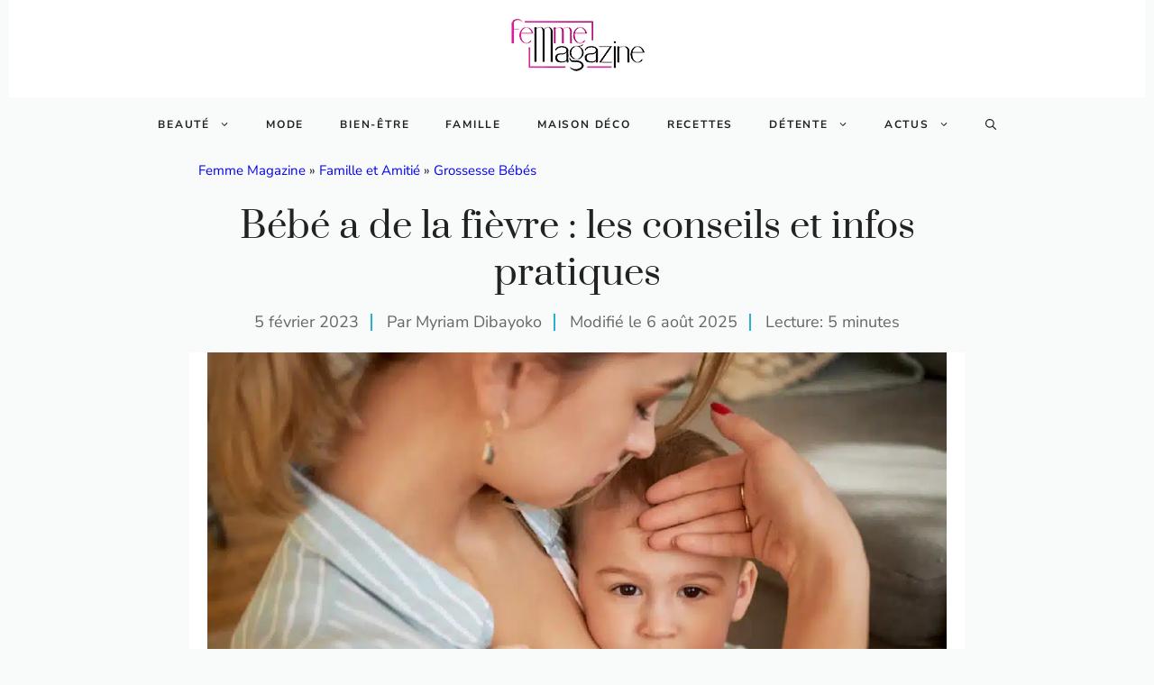

--- FILE ---
content_type: text/html; charset=UTF-8
request_url: https://www.femmemagazine.fr/famille/grossesse-bebes/conseils-fievre-bebe-123087.html
body_size: 35113
content:
<!DOCTYPE html>
<html lang="fr-FR">
<head><meta charset="UTF-8"><script>if(navigator.userAgent.match(/MSIE|Internet Explorer/i)||navigator.userAgent.match(/Trident\/7\..*?rv:11/i)){var href=document.location.href;if(!href.match(/[?&]nowprocket/)){if(href.indexOf("?")==-1){if(href.indexOf("#")==-1){document.location.href=href+"?nowprocket=1"}else{document.location.href=href.replace("#","?nowprocket=1#")}}else{if(href.indexOf("#")==-1){document.location.href=href+"&nowprocket=1"}else{document.location.href=href.replace("#","&nowprocket=1#")}}}}</script><script>(()=>{class RocketLazyLoadScripts{constructor(){this.v="2.0.3",this.userEvents=["keydown","keyup","mousedown","mouseup","mousemove","mouseover","mouseenter","mouseout","mouseleave","touchmove","touchstart","touchend","touchcancel","wheel","click","dblclick","input","visibilitychange"],this.attributeEvents=["onblur","onclick","oncontextmenu","ondblclick","onfocus","onmousedown","onmouseenter","onmouseleave","onmousemove","onmouseout","onmouseover","onmouseup","onmousewheel","onscroll","onsubmit"]}async t(){this.i(),this.o(),/iP(ad|hone)/.test(navigator.userAgent)&&this.h(),this.u(),this.l(this),this.m(),this.k(this),this.p(this),this._(),await Promise.all([this.R(),this.L()]),this.lastBreath=Date.now(),this.S(this),this.P(),this.D(),this.O(),this.M(),await this.C(this.delayedScripts.normal),await this.C(this.delayedScripts.defer),await this.C(this.delayedScripts.async),this.F("domReady"),await this.T(),await this.j(),await this.I(),this.F("windowLoad"),await this.A(),window.dispatchEvent(new Event("rocket-allScriptsLoaded")),this.everythingLoaded=!0,this.lastTouchEnd&&await new Promise((t=>setTimeout(t,500-Date.now()+this.lastTouchEnd))),this.H(),this.F("all"),this.U(),this.W()}i(){this.CSPIssue=sessionStorage.getItem("rocketCSPIssue"),document.addEventListener("securitypolicyviolation",(t=>{this.CSPIssue||"script-src-elem"!==t.violatedDirective||"data"!==t.blockedURI||(this.CSPIssue=!0,sessionStorage.setItem("rocketCSPIssue",!0))}),{isRocket:!0})}o(){window.addEventListener("pageshow",(t=>{this.persisted=t.persisted,this.realWindowLoadedFired=!0}),{isRocket:!0}),window.addEventListener("pagehide",(()=>{this.onFirstUserAction=null}),{isRocket:!0})}h(){let t;function e(e){t=e}window.addEventListener("touchstart",e,{isRocket:!0}),window.addEventListener("touchend",(function i(o){Math.abs(o.changedTouches[0].pageX-t.changedTouches[0].pageX)<10&&Math.abs(o.changedTouches[0].pageY-t.changedTouches[0].pageY)<10&&o.timeStamp-t.timeStamp<200&&(o.target.dispatchEvent(new PointerEvent("click",{target:o.target,bubbles:!0,cancelable:!0,detail:1})),event.preventDefault(),window.removeEventListener("touchstart",e,{isRocket:!0}),window.removeEventListener("touchend",i,{isRocket:!0}))}),{isRocket:!0})}q(t){this.userActionTriggered||("mousemove"!==t.type||this.firstMousemoveIgnored?"keyup"===t.type||"mouseover"===t.type||"mouseout"===t.type||(this.userActionTriggered=!0,this.onFirstUserAction&&this.onFirstUserAction()):this.firstMousemoveIgnored=!0),"click"===t.type&&t.preventDefault(),this.savedUserEvents.length>0&&(t.stopPropagation(),t.stopImmediatePropagation()),"touchstart"===this.lastEvent&&"touchend"===t.type&&(this.lastTouchEnd=Date.now()),"click"===t.type&&(this.lastTouchEnd=0),this.lastEvent=t.type,this.savedUserEvents.push(t)}u(){this.savedUserEvents=[],this.userEventHandler=this.q.bind(this),this.userEvents.forEach((t=>window.addEventListener(t,this.userEventHandler,{passive:!1,isRocket:!0})))}U(){this.userEvents.forEach((t=>window.removeEventListener(t,this.userEventHandler,{passive:!1,isRocket:!0}))),this.savedUserEvents.forEach((t=>{t.target.dispatchEvent(new window[t.constructor.name](t.type,t))}))}m(){this.eventsMutationObserver=new MutationObserver((t=>{const e="return false";for(const i of t){if("attributes"===i.type){const t=i.target.getAttribute(i.attributeName);t&&t!==e&&(i.target.setAttribute("data-rocket-"+i.attributeName,t),i.target["rocket"+i.attributeName]=new Function("event",t),i.target.setAttribute(i.attributeName,e))}"childList"===i.type&&i.addedNodes.forEach((t=>{if(t.nodeType===Node.ELEMENT_NODE)for(const i of t.attributes)this.attributeEvents.includes(i.name)&&i.value&&""!==i.value&&(t.setAttribute("data-rocket-"+i.name,i.value),t["rocket"+i.name]=new Function("event",i.value),t.setAttribute(i.name,e))}))}})),this.eventsMutationObserver.observe(document,{subtree:!0,childList:!0,attributeFilter:this.attributeEvents})}H(){this.eventsMutationObserver.disconnect(),this.attributeEvents.forEach((t=>{document.querySelectorAll("[data-rocket-"+t+"]").forEach((e=>{e.setAttribute(t,e.getAttribute("data-rocket-"+t)),e.removeAttribute("data-rocket-"+t)}))}))}k(t){Object.defineProperty(HTMLElement.prototype,"onclick",{get(){return this.rocketonclick||null},set(e){this.rocketonclick=e,this.setAttribute(t.everythingLoaded?"onclick":"data-rocket-onclick","this.rocketonclick(event)")}})}S(t){function e(e,i){let o=e[i];e[i]=null,Object.defineProperty(e,i,{get:()=>o,set(s){t.everythingLoaded?o=s:e["rocket"+i]=o=s}})}e(document,"onreadystatechange"),e(window,"onload"),e(window,"onpageshow");try{Object.defineProperty(document,"readyState",{get:()=>t.rocketReadyState,set(e){t.rocketReadyState=e},configurable:!0}),document.readyState="loading"}catch(t){console.log("WPRocket DJE readyState conflict, bypassing")}}l(t){this.originalAddEventListener=EventTarget.prototype.addEventListener,this.originalRemoveEventListener=EventTarget.prototype.removeEventListener,this.savedEventListeners=[],EventTarget.prototype.addEventListener=function(e,i,o){o&&o.isRocket||!t.B(e,this)&&!t.userEvents.includes(e)||t.B(e,this)&&!t.userActionTriggered||e.startsWith("rocket-")||t.everythingLoaded?t.originalAddEventListener.call(this,e,i,o):t.savedEventListeners.push({target:this,remove:!1,type:e,func:i,options:o})},EventTarget.prototype.removeEventListener=function(e,i,o){o&&o.isRocket||!t.B(e,this)&&!t.userEvents.includes(e)||t.B(e,this)&&!t.userActionTriggered||e.startsWith("rocket-")||t.everythingLoaded?t.originalRemoveEventListener.call(this,e,i,o):t.savedEventListeners.push({target:this,remove:!0,type:e,func:i,options:o})}}F(t){"all"===t&&(EventTarget.prototype.addEventListener=this.originalAddEventListener,EventTarget.prototype.removeEventListener=this.originalRemoveEventListener),this.savedEventListeners=this.savedEventListeners.filter((e=>{let i=e.type,o=e.target||window;return"domReady"===t&&"DOMContentLoaded"!==i&&"readystatechange"!==i||("windowLoad"===t&&"load"!==i&&"readystatechange"!==i&&"pageshow"!==i||(this.B(i,o)&&(i="rocket-"+i),e.remove?o.removeEventListener(i,e.func,e.options):o.addEventListener(i,e.func,e.options),!1))}))}p(t){let e;function i(e){return t.everythingLoaded?e:e.split(" ").map((t=>"load"===t||t.startsWith("load.")?"rocket-jquery-load":t)).join(" ")}function o(o){function s(e){const s=o.fn[e];o.fn[e]=o.fn.init.prototype[e]=function(){return this[0]===window&&t.userActionTriggered&&("string"==typeof arguments[0]||arguments[0]instanceof String?arguments[0]=i(arguments[0]):"object"==typeof arguments[0]&&Object.keys(arguments[0]).forEach((t=>{const e=arguments[0][t];delete arguments[0][t],arguments[0][i(t)]=e}))),s.apply(this,arguments),this}}if(o&&o.fn&&!t.allJQueries.includes(o)){const e={DOMContentLoaded:[],"rocket-DOMContentLoaded":[]};for(const t in e)document.addEventListener(t,(()=>{e[t].forEach((t=>t()))}),{isRocket:!0});o.fn.ready=o.fn.init.prototype.ready=function(i){function s(){parseInt(o.fn.jquery)>2?setTimeout((()=>i.bind(document)(o))):i.bind(document)(o)}return t.realDomReadyFired?!t.userActionTriggered||t.fauxDomReadyFired?s():e["rocket-DOMContentLoaded"].push(s):e.DOMContentLoaded.push(s),o([])},s("on"),s("one"),s("off"),t.allJQueries.push(o)}e=o}t.allJQueries=[],o(window.jQuery),Object.defineProperty(window,"jQuery",{get:()=>e,set(t){o(t)}})}P(){const t=new Map;document.write=document.writeln=function(e){const i=document.currentScript,o=document.createRange(),s=i.parentElement;let n=t.get(i);void 0===n&&(n=i.nextSibling,t.set(i,n));const c=document.createDocumentFragment();o.setStart(c,0),c.appendChild(o.createContextualFragment(e)),s.insertBefore(c,n)}}async R(){return new Promise((t=>{this.userActionTriggered?t():this.onFirstUserAction=t}))}async L(){return new Promise((t=>{document.addEventListener("DOMContentLoaded",(()=>{this.realDomReadyFired=!0,t()}),{isRocket:!0})}))}async I(){return this.realWindowLoadedFired?Promise.resolve():new Promise((t=>{window.addEventListener("load",t,{isRocket:!0})}))}M(){this.pendingScripts=[];this.scriptsMutationObserver=new MutationObserver((t=>{for(const e of t)e.addedNodes.forEach((t=>{"SCRIPT"!==t.tagName||t.noModule||t.isWPRocket||this.pendingScripts.push({script:t,promise:new Promise((e=>{const i=()=>{const i=this.pendingScripts.findIndex((e=>e.script===t));i>=0&&this.pendingScripts.splice(i,1),e()};t.addEventListener("load",i,{isRocket:!0}),t.addEventListener("error",i,{isRocket:!0}),setTimeout(i,1e3)}))})}))})),this.scriptsMutationObserver.observe(document,{childList:!0,subtree:!0})}async j(){await this.J(),this.pendingScripts.length?(await this.pendingScripts[0].promise,await this.j()):this.scriptsMutationObserver.disconnect()}D(){this.delayedScripts={normal:[],async:[],defer:[]},document.querySelectorAll("script[type$=rocketlazyloadscript]").forEach((t=>{t.hasAttribute("data-rocket-src")?t.hasAttribute("async")&&!1!==t.async?this.delayedScripts.async.push(t):t.hasAttribute("defer")&&!1!==t.defer||"module"===t.getAttribute("data-rocket-type")?this.delayedScripts.defer.push(t):this.delayedScripts.normal.push(t):this.delayedScripts.normal.push(t)}))}async _(){await this.L();let t=[];document.querySelectorAll("script[type$=rocketlazyloadscript][data-rocket-src]").forEach((e=>{let i=e.getAttribute("data-rocket-src");if(i&&!i.startsWith("data:")){i.startsWith("//")&&(i=location.protocol+i);try{const o=new URL(i).origin;o!==location.origin&&t.push({src:o,crossOrigin:e.crossOrigin||"module"===e.getAttribute("data-rocket-type")})}catch(t){}}})),t=[...new Map(t.map((t=>[JSON.stringify(t),t]))).values()],this.N(t,"preconnect")}async $(t){if(await this.G(),!0!==t.noModule||!("noModule"in HTMLScriptElement.prototype))return new Promise((e=>{let i;function o(){(i||t).setAttribute("data-rocket-status","executed"),e()}try{if(navigator.userAgent.includes("Firefox/")||""===navigator.vendor||this.CSPIssue)i=document.createElement("script"),[...t.attributes].forEach((t=>{let e=t.nodeName;"type"!==e&&("data-rocket-type"===e&&(e="type"),"data-rocket-src"===e&&(e="src"),i.setAttribute(e,t.nodeValue))})),t.text&&(i.text=t.text),t.nonce&&(i.nonce=t.nonce),i.hasAttribute("src")?(i.addEventListener("load",o,{isRocket:!0}),i.addEventListener("error",(()=>{i.setAttribute("data-rocket-status","failed-network"),e()}),{isRocket:!0}),setTimeout((()=>{i.isConnected||e()}),1)):(i.text=t.text,o()),i.isWPRocket=!0,t.parentNode.replaceChild(i,t);else{const i=t.getAttribute("data-rocket-type"),s=t.getAttribute("data-rocket-src");i?(t.type=i,t.removeAttribute("data-rocket-type")):t.removeAttribute("type"),t.addEventListener("load",o,{isRocket:!0}),t.addEventListener("error",(i=>{this.CSPIssue&&i.target.src.startsWith("data:")?(console.log("WPRocket: CSP fallback activated"),t.removeAttribute("src"),this.$(t).then(e)):(t.setAttribute("data-rocket-status","failed-network"),e())}),{isRocket:!0}),s?(t.fetchPriority="high",t.removeAttribute("data-rocket-src"),t.src=s):t.src="data:text/javascript;base64,"+window.btoa(unescape(encodeURIComponent(t.text)))}}catch(i){t.setAttribute("data-rocket-status","failed-transform"),e()}}));t.setAttribute("data-rocket-status","skipped")}async C(t){const e=t.shift();return e?(e.isConnected&&await this.$(e),this.C(t)):Promise.resolve()}O(){this.N([...this.delayedScripts.normal,...this.delayedScripts.defer,...this.delayedScripts.async],"preload")}N(t,e){this.trash=this.trash||[];let i=!0;var o=document.createDocumentFragment();t.forEach((t=>{const s=t.getAttribute&&t.getAttribute("data-rocket-src")||t.src;if(s&&!s.startsWith("data:")){const n=document.createElement("link");n.href=s,n.rel=e,"preconnect"!==e&&(n.as="script",n.fetchPriority=i?"high":"low"),t.getAttribute&&"module"===t.getAttribute("data-rocket-type")&&(n.crossOrigin=!0),t.crossOrigin&&(n.crossOrigin=t.crossOrigin),t.integrity&&(n.integrity=t.integrity),t.nonce&&(n.nonce=t.nonce),o.appendChild(n),this.trash.push(n),i=!1}})),document.head.appendChild(o)}W(){this.trash.forEach((t=>t.remove()))}async T(){try{document.readyState="interactive"}catch(t){}this.fauxDomReadyFired=!0;try{await this.G(),document.dispatchEvent(new Event("rocket-readystatechange")),await this.G(),document.rocketonreadystatechange&&document.rocketonreadystatechange(),await this.G(),document.dispatchEvent(new Event("rocket-DOMContentLoaded")),await this.G(),window.dispatchEvent(new Event("rocket-DOMContentLoaded"))}catch(t){console.error(t)}}async A(){try{document.readyState="complete"}catch(t){}try{await this.G(),document.dispatchEvent(new Event("rocket-readystatechange")),await this.G(),document.rocketonreadystatechange&&document.rocketonreadystatechange(),await this.G(),window.dispatchEvent(new Event("rocket-load")),await this.G(),window.rocketonload&&window.rocketonload(),await this.G(),this.allJQueries.forEach((t=>t(window).trigger("rocket-jquery-load"))),await this.G();const t=new Event("rocket-pageshow");t.persisted=this.persisted,window.dispatchEvent(t),await this.G(),window.rocketonpageshow&&window.rocketonpageshow({persisted:this.persisted})}catch(t){console.error(t)}}async G(){Date.now()-this.lastBreath>45&&(await this.J(),this.lastBreath=Date.now())}async J(){return document.hidden?new Promise((t=>setTimeout(t))):new Promise((t=>requestAnimationFrame(t)))}B(t,e){return e===document&&"readystatechange"===t||(e===document&&"DOMContentLoaded"===t||(e===window&&"DOMContentLoaded"===t||(e===window&&"load"===t||e===window&&"pageshow"===t)))}static run(){(new RocketLazyLoadScripts).t()}}RocketLazyLoadScripts.run()})();</script>
	
	
	<meta name='robots' content='index, follow, max-image-preview:large, max-snippet:-1, max-video-preview:-1' />
	<style>img:is([sizes="auto" i], [sizes^="auto," i]) { contain-intrinsic-size: 3000px 1500px }</style>
	<meta name="viewport" content="width=device-width, initial-scale=1">
	<!-- This site is optimized with the Yoast SEO plugin v25.7 - https://yoast.com/wordpress/plugins/seo/ -->
	<title>Bébé a de la fièvre : les conseils et infos pratiques</title>
<link crossorigin data-rocket-preconnect href="https://www.youtube.com" rel="preconnect">
<link data-wpr-hosted-gf-parameters="family=Prata%3Aregular%7CNunito%20Sans%3Aregular%2C600%2C700&display=swap" href="https://www.femmemagazine.fr/wp-content/cache/fonts/1/google-fonts/css/1/2/f/0b6b50e9ce8898f323e36e272e005.css" rel="stylesheet">
<style id="rocket-critical-css">ul{box-sizing:border-box}.wp-block-post-featured-image{margin-left:0;margin-right:0}.wp-block-post-featured-image{position:relative}:root{--wp--preset--font-size--normal:16px;--wp--preset--font-size--huge:42px}.screen-reader-text{border:0;clip-path:inset(50%);height:1px;margin:-1px;overflow:hidden;padding:0;position:absolute;width:1px;word-wrap:normal!important}div.wpforms-container-full .wpforms-form *{background:none;border:0 none;border-radius:0;-webkit-border-radius:0;-moz-border-radius:0;float:none;font-size:100%;height:auto;letter-spacing:normal;list-style:none;outline:none;position:static;text-decoration:none;text-indent:0;text-shadow:none;text-transform:none;width:auto;visibility:visible;overflow:visible;margin:0;padding:0;box-sizing:border-box;-webkit-box-sizing:border-box;-moz-box-sizing:border-box;-webkit-box-shadow:none;-moz-box-shadow:none;-ms-box-shadow:none;-o-box-shadow:none;box-shadow:none}div.wpforms-container-full .wpforms-form input{margin:0;border:0;padding:0;display:inline-block;vertical-align:middle;background:none;height:auto;-webkit-box-sizing:border-box;-moz-box-sizing:border-box;box-sizing:border-box}div.wpforms-container-full .wpforms-form noscript.wpforms-error-noscript{color:#990000}div.wpforms-container-full .wpforms-form .wpforms-submit-spinner{margin-inline-start:0.5em;display:inline-block;vertical-align:middle;max-width:26px}.sommaire summary .hide{display:none}.sommaire ul{padding:0 1em 1em;margin:0;list-style-type:none;border-radius:4px}.sommaire a{text-wrap:balance}.sommaire .item-h3{margin-left:0.5em}.sommaire .item-h3::before{content:"\22A2";margin-right:0.5em;color:var(--contrast-2)}@-webkit-keyframes downarrow{0%{-webkit-transform:translateY(0);opacity:0.3}100%{-webkit-transform:translateY(0.2em);opacity:1}}@keyframes downarrow{0%{transform:translateY(0);opacity:0.3}100%{transform:translateY(0.2em);opacity:1}}@media (pointer:fine){.sommaire a::after{content:"\2193";display:inline-block;margin-left:0.66em;transform-origin:50% 50%;-webkit-animation:downarrow 0.6s infinite alternate ease-in-out;animation:downarrow 0.6s infinite alternate ease-in-out;visibility:hidden;color:var(--accent)}}span.read-time{display:inline-block;line-height:1.1em;padding-left:16px;margin-left:8px;border-right-color:var(--accent);border-left:2px solid var(--accent);color:var(--contrast-2)}body,figure,h1,html,li,ul{margin:0;padding:0;border:0}html{font-family:sans-serif;-webkit-text-size-adjust:100%;-ms-text-size-adjust:100%;-webkit-font-smoothing:antialiased;-moz-osx-font-smoothing:grayscale}html{box-sizing:border-box}*,::after,::before{box-sizing:inherit}button,input{font-family:inherit;font-size:100%;margin:0}[type=search]{-webkit-appearance:textfield;outline-offset:-2px}[type=search]::-webkit-search-decoration{-webkit-appearance:none}::-moz-focus-inner{border-style:none;padding:0}:-moz-focusring{outline:1px dotted ButtonText}body,button,input{font-family:-apple-system,system-ui,BlinkMacSystemFont,"Segoe UI",Helvetica,Arial,sans-serif,"Apple Color Emoji","Segoe UI Emoji","Segoe UI Symbol";font-weight:400;text-transform:none;font-size:17px;line-height:1.5}h1{font-family:inherit;font-size:100%;font-style:inherit;font-weight:inherit}h1{font-size:42px;margin-bottom:20px;line-height:1.2em;font-weight:400;text-transform:none}ul{margin:0 0 1.5em 3em}ul{list-style:disc}li>ul{margin-bottom:0;margin-left:1.5em}figure{margin:0}img{height:auto;max-width:100%}button{background:#55555e;color:#fff;border:1px solid transparent;-webkit-appearance:button;padding:10px 20px}input[type=search]{border:1px solid;border-radius:0;padding:10px 15px;max-width:100%}a{text-decoration:none}.screen-reader-text{border:0;clip:rect(1px,1px,1px,1px);clip-path:inset(50%);height:1px;margin:-1px;overflow:hidden;padding:0;position:absolute!important;width:1px;word-wrap:normal!important}.main-navigation{z-index:100;padding:0;clear:both;display:block}.main-navigation a{display:block;text-decoration:none;font-weight:400;text-transform:none;font-size:15px}.main-navigation ul{list-style:none;margin:0;padding-left:0}.main-navigation .main-nav ul li a{padding-left:20px;padding-right:20px;line-height:60px}.inside-navigation{position:relative}.main-navigation .inside-navigation{display:flex;align-items:center;flex-wrap:wrap;justify-content:space-between}.main-navigation .main-nav>ul{display:flex;flex-wrap:wrap;align-items:center}.main-navigation li{position:relative}.main-navigation .menu-bar-items{display:flex;align-items:center;font-size:15px}.main-navigation .menu-bar-items a{color:inherit}.main-navigation .menu-bar-item{position:relative}.main-navigation .menu-bar-item>a{padding-left:20px;padding-right:20px;line-height:60px}.nav-align-center .inside-navigation{justify-content:center}.nav-align-center .main-nav>ul{justify-content:center}.main-navigation ul ul{display:block;box-shadow:1px 1px 0 rgba(0,0,0,.1);float:left;position:absolute;left:-99999px;opacity:0;z-index:99999;width:200px;text-align:left;top:auto;height:0;overflow:hidden}.main-navigation ul ul a{display:block}.main-navigation ul ul li{width:100%}.main-navigation .main-nav ul ul li a{line-height:normal;padding:10px 20px;font-size:14px}.main-navigation .main-nav ul li.menu-item-has-children>a{padding-right:0;position:relative}.menu-item-has-children .dropdown-menu-toggle{display:inline-block;height:100%;clear:both;padding-right:20px;padding-left:10px}.site-header{position:relative}.inside-header{padding:20px 40px}.inside-header{display:flex;align-items:center}.header-aligned-center:not([class*=nav-float-]) .inside-header{justify-content:center;flex-direction:column;text-align:center}.grid-container{margin-left:auto;margin-right:auto;max-width:1200px}.gp-icon{display:inline-flex;align-self:center}.gp-icon svg{height:1em;width:1em;top:.125em;position:relative;fill:currentColor}.icon-menu-bars svg:nth-child(2),.icon-search svg:nth-child(2){display:none}.menu-toggle{display:none}.menu-toggle{padding:0 20px;line-height:60px;margin:0;font-weight:400;text-transform:none;font-size:15px}.menu-toggle .mobile-menu{padding-left:3px}.menu-toggle .gp-icon+.mobile-menu{padding-left:9px}button.menu-toggle{background-color:transparent;flex-grow:1;border:0;text-align:center}.has-menu-bar-items button.menu-toggle{flex-grow:0}@media (max-width:768px){.inside-header{flex-direction:column;text-align:center}}body{background-color:var(--base-2);color:var(--contrast)}a{color:#0000EE}.grid-container{max-width:1260px}:root{--contrast:#222222;--contrast-2:#666666;--contrast-3:#33455c;--base:#ebedf0;--base-2:#f9fafa;--base-3:#ffffff;--accent:#29b1cc}.gp-modal:not(.gp-modal--open):not(.gp-modal--transition){display:none}.gp-modal__overlay{display:none;position:fixed;top:0;left:0;right:0;bottom:0;background:rgba(0,0,0,0.2);display:flex;justify-content:center;align-items:center;z-index:10000;backdrop-filter:blur(3px);opacity:0}.gp-modal__container{max-width:100%;max-height:100vh;transform:scale(0.9);padding:0 10px}.search-modal-fields{display:flex}.gp-search-modal .gp-modal__overlay{align-items:flex-start;padding-top:25vh;background:var(--gp-search-modal-overlay-bg-color)}.search-modal-form{width:500px;max-width:100%;background-color:var(--gp-search-modal-bg-color);color:var(--gp-search-modal-text-color)}.search-modal-form .search-field{width:100%;height:60px;background-color:transparent;border:0;appearance:none;color:currentColor}.search-modal-fields button{background-color:transparent;border:0;color:currentColor;width:60px}body,button,input{font-family:Nunito Sans,sans-serif;font-size:18px}body{line-height:1.5}h1{font-family:Prata,serif;font-size:40px;line-height:1.3em;margin-bottom:30px}@media (max-width:768px){h1{font-size:36px;line-height:1.3em}}.main-navigation a,.main-navigation .menu-toggle,.main-navigation .menu-bar-items{font-family:Nunito Sans,sans-serif;font-weight:bold;text-transform:uppercase;font-size:12px;letter-spacing:0.15em}@media (max-width:1024px){.main-navigation a,.main-navigation .menu-toggle,.main-navigation .menu-bar-items{font-size:14px}}.main-navigation .menu-toggle{font-family:inherit}@media (max-width:1024px){.main-navigation .menu-toggle{font-size:22px}}@media (max-width:768px){.main-navigation .menu-toggle{font-size:22px}}.site-header{background-color:var(--base-3)}.main-navigation .main-nav ul li a,.main-navigation .menu-toggle,.main-navigation .menu-bar-items{color:var(--contrast)}.main-navigation .main-nav ul li[class*="current-menu-"]>a{color:var(--contrast)}.main-navigation ul ul{background-color:var(--base)}h1{color:var(--contrast)}input[type="search"]{color:var(--contrast);background-color:var(--base-2);border-color:var(--base)}:root{--gp-search-modal-bg-color:var(--base-3);--gp-search-modal-text-color:var(--contrast);--gp-search-modal-overlay-bg-color:rgba(0,0,0,0.2)}.inside-header{padding:20px 30px 20px 30px}.nav-below-header .main-navigation .inside-navigation.grid-container{padding:0px 10px 0px 10px}@media (max-width:768px){.inside-header{padding-top:20px;padding-right:30px;padding-bottom:20px;padding-left:30px}}@media (max-width:992px){.main-navigation .menu-toggle,.main-navigation .menu-bar-item>a{padding-left:5px;padding-right:5px}.main-navigation .main-nav ul li a,.main-navigation .menu-toggle,.main-navigation .menu-bar-item>a{line-height:40px}}.main-navigation.slideout-navigation .main-nav>ul>li>a{line-height:50px}.sommaire summary .hide{display:none}.sommaire ul{padding:0 1em 1em;margin:0;list-style-type:none;border-radius:4px}.sommaire a{text-wrap:balance}.sommaire .item-h3{margin-left:0.5em}.sommaire .item-h3::before{content:"\22A2";margin-right:0.5em;color:var(--contrast-2)}@-webkit-keyframes downarrow{0%{-webkit-transform:translateY(0);opacity:0.3}100%{-webkit-transform:translateY(0.2em);opacity:1}}@keyframes downarrow{0%{transform:translateY(0);opacity:0.3}100%{transform:translateY(0.2em);opacity:1}}@media (pointer:fine){.sommaire a::after{content:"\2193";display:inline-block;margin-left:0.66em;transform-origin:50% 50%;-webkit-animation:downarrow 0.6s infinite alternate ease-in-out;animation:downarrow 0.6s infinite alternate ease-in-out;visibility:hidden;color:var(--accent)}}span.read-time{display:inline-block;line-height:1.1em;padding-left:16px;margin-left:8px;border-right-color:var(--accent);border-left:2px solid var(--accent);color:var(--contrast-2)}.slideout-navigation.main-navigation:not(.is-open):not(.slideout-transition){display:none}.slideout-navigation.main-navigation:not(.slideout-transition).do-overlay{opacity:1}.slideout-navigation button.slideout-exit{background:0 0;width:100%;text-align:left;padding-top:20px;padding-bottom:20px;box-sizing:border-box;border:0}.slideout-navigation .main-nav{margin-bottom:40px}.slideout-navigation .slideout-menu{display:block}#generate-slideout-menu{z-index:100001}#generate-slideout-menu .slideout-menu li{float:none;width:100%;clear:both;text-align:left}#generate-slideout-menu.do-overlay li{text-align:center}#generate-slideout-menu.main-navigation ul ul{display:none}#generate-slideout-menu.main-navigation .main-nav ul ul{position:relative;top:0;left:0;width:100%}.slideout-navigation .menu-item-has-children .dropdown-menu-toggle{float:right}.slideout-navigation.do-overlay{transform:none!important;width:100%;text-align:center;left:0;right:0}.slideout-navigation.do-overlay .inside-navigation{display:flex;flex-direction:column;padding:10% 10% 0;max-width:700px}.slideout-navigation.do-overlay .inside-navigation .main-nav{margin-left:auto;margin-right:auto;min-width:250px}.slideout-navigation.do-overlay .slideout-exit{position:fixed;right:0;top:0;width:auto;font-size:25px}.slideout-navigation.do-overlay .slideout-menu li a{display:inline-block}.slideout-navigation.do-overlay .slideout-menu li{margin-bottom:5px}#generate-slideout-menu.do-overlay .slideout-menu li,.slideout-navigation.do-overlay .inside-navigation{text-align:center}.slideout-navigation.do-overlay .menu-item-has-children .dropdown-menu-toggle{border-left:1px solid rgba(0,0,0,.07);padding:0 10px;margin:0 0 0 10px}.slideout-navigation.do-overlay ul ul{box-shadow:0 0 0}@media (max-width:768px){.slideout-navigation.do-overlay .slideout-exit{position:static;text-align:center}}</style><link rel="preload" data-rocket-preload as="image" href="https://www.femmemagazine.fr/wp-content/uploads/2023/01/une-mere-vierifiant-la-temperature-de-son-bebe.jpg" imagesrcset="https://www.femmemagazine.fr/wp-content/uploads/2023/01/une-mere-vierifiant-la-temperature-de-son-bebe.jpg 1200w, https://www.femmemagazine.fr/wp-content/uploads/2023/01/une-mere-vierifiant-la-temperature-de-son-bebe-768x511.jpg 768w, https://www.femmemagazine.fr/wp-content/uploads/2023/01/une-mere-vierifiant-la-temperature-de-son-bebe-500x333.jpg 500w, https://www.femmemagazine.fr/wp-content/uploads/2023/01/une-mere-vierifiant-la-temperature-de-son-bebe-650x433.jpg 650w, https://www.femmemagazine.fr/wp-content/uploads/2023/01/une-mere-vierifiant-la-temperature-de-son-bebe-800x533.jpg 800w" imagesizes="(max-width: 1200px) 100vw, 1200px" fetchpriority="high">
	<meta name="description" content="Quels parents ne paniquent pas avec un bébé qui a la fièvre ? Pour rappel, la fièvre se traduit par une augmentation anormale de la température du corps. C’est souvent une source d’inconfort chez un bébé, sans parler des parents. Découvrez" />
	<link rel="canonical" href="https://www.femmemagazine.fr/famille/grossesse-bebes/conseils-fievre-bebe-123087.html" />
	<meta property="og:locale" content="fr_FR" />
	<meta property="og:type" content="article" />
	<meta property="og:title" content="Bébé a de la fièvre : les conseils et infos pratiques" />
	<meta property="og:description" content="Quels parents ne paniquent pas avec un bébé qui a la fièvre ? Pour rappel, la fièvre se traduit par une augmentation anormale de la température du corps. C’est souvent une source d’inconfort chez un bébé, sans parler des parents. Découvrez" />
	<meta property="og:url" content="https://www.femmemagazine.fr/famille/grossesse-bebes/conseils-fievre-bebe-123087.html" />
	<meta property="og:site_name" content="Femme Magazine" />
	<meta property="article:published_time" content="2023-02-05T10:53:08+00:00" />
	<meta property="article:modified_time" content="2025-08-06T18:54:38+00:00" />
	<meta property="og:image" content="https://www.femmemagazine.fr/wp-content/uploads/2023/01/une-mere-vierifiant-la-temperature-de-son-bebe.jpg" />
	<meta property="og:image:width" content="1200" />
	<meta property="og:image:height" content="799" />
	<meta property="og:image:type" content="image/jpeg" />
	<meta name="author" content="Myriam Dibayoko" />
	<meta name="twitter:card" content="summary_large_image" />
	<meta name="twitter:label1" content="Écrit par" />
	<meta name="twitter:data1" content="Myriam Dibayoko" />
	<meta name="twitter:label2" content="Durée de lecture estimée" />
	<meta name="twitter:data2" content="5 minutes" />
	<script type="application/ld+json" class="yoast-schema-graph">{"@context":"https://schema.org","@graph":[{"@type":"Article","@id":"https://www.femmemagazine.fr/famille/grossesse-bebes/conseils-fievre-bebe-123087.html#article","isPartOf":{"@id":"https://www.femmemagazine.fr/famille/grossesse-bebes/conseils-fievre-bebe-123087.html"},"author":{"name":"Myriam Dibayoko","@id":"https://www.femmemagazine.fr/#/schema/person/a7c009c1866ea9cb2cdb940c84b93be3"},"headline":"Bébé a de la fièvre : les conseils et infos pratiques","datePublished":"2023-02-05T10:53:08+00:00","dateModified":"2025-08-06T18:54:38+00:00","mainEntityOfPage":{"@id":"https://www.femmemagazine.fr/famille/grossesse-bebes/conseils-fievre-bebe-123087.html"},"wordCount":1098,"publisher":{"@id":"https://www.femmemagazine.fr/#organization"},"image":{"@id":"https://www.femmemagazine.fr/famille/grossesse-bebes/conseils-fievre-bebe-123087.html#primaryimage"},"thumbnailUrl":"https://www.femmemagazine.fr/wp-content/uploads/2023/01/une-mere-vierifiant-la-temperature-de-son-bebe.jpg","articleSection":["Grossesse Bébés"],"inLanguage":"fr-FR"},{"@type":"WebPage","@id":"https://www.femmemagazine.fr/famille/grossesse-bebes/conseils-fievre-bebe-123087.html","url":"https://www.femmemagazine.fr/famille/grossesse-bebes/conseils-fievre-bebe-123087.html","name":"Bébé a de la fièvre : les conseils et infos pratiques","isPartOf":{"@id":"https://www.femmemagazine.fr/#website"},"primaryImageOfPage":{"@id":"https://www.femmemagazine.fr/famille/grossesse-bebes/conseils-fievre-bebe-123087.html#primaryimage"},"image":{"@id":"https://www.femmemagazine.fr/famille/grossesse-bebes/conseils-fievre-bebe-123087.html#primaryimage"},"thumbnailUrl":"https://www.femmemagazine.fr/wp-content/uploads/2023/01/une-mere-vierifiant-la-temperature-de-son-bebe.jpg","datePublished":"2023-02-05T10:53:08+00:00","dateModified":"2025-08-06T18:54:38+00:00","description":"Quels parents ne paniquent pas avec un bébé qui a la fièvre ? Pour rappel, la fièvre se traduit par une augmentation anormale de la température du corps. C’est souvent une source d’inconfort chez un bébé, sans parler des parents. Découvrez","breadcrumb":{"@id":"https://www.femmemagazine.fr/famille/grossesse-bebes/conseils-fievre-bebe-123087.html#breadcrumb"},"inLanguage":"fr-FR","potentialAction":[{"@type":"ReadAction","target":["https://www.femmemagazine.fr/famille/grossesse-bebes/conseils-fievre-bebe-123087.html"]}]},{"@type":"ImageObject","inLanguage":"fr-FR","@id":"https://www.femmemagazine.fr/famille/grossesse-bebes/conseils-fievre-bebe-123087.html#primaryimage","url":"https://www.femmemagazine.fr/wp-content/uploads/2023/01/une-mere-vierifiant-la-temperature-de-son-bebe.jpg","contentUrl":"https://www.femmemagazine.fr/wp-content/uploads/2023/01/une-mere-vierifiant-la-temperature-de-son-bebe.jpg","width":1200,"height":799,"caption":"© DepositPhotos"},{"@type":"BreadcrumbList","@id":"https://www.femmemagazine.fr/famille/grossesse-bebes/conseils-fievre-bebe-123087.html#breadcrumb","itemListElement":[{"@type":"ListItem","position":1,"name":"Femme Magazine","item":"https://www.femmemagazine.fr/"},{"@type":"ListItem","position":2,"name":"Famille et Amitié","item":"https://www.femmemagazine.fr/famille"},{"@type":"ListItem","position":3,"name":"Grossesse Bébés","item":"https://www.femmemagazine.fr/famille/grossesse-bebes"}]},{"@type":"WebSite","@id":"https://www.femmemagazine.fr/#website","url":"https://www.femmemagazine.fr/","name":"Femme Magazine","description":"Magazine Femme Actuelle &amp; Moderne","publisher":{"@id":"https://www.femmemagazine.fr/#organization"},"potentialAction":[{"@type":"SearchAction","target":{"@type":"EntryPoint","urlTemplate":"https://www.femmemagazine.fr/?s={search_term_string}"},"query-input":{"@type":"PropertyValueSpecification","valueRequired":true,"valueName":"search_term_string"}}],"inLanguage":"fr-FR"},{"@type":"Organization","@id":"https://www.femmemagazine.fr/#organization","name":"Femme Magazine","url":"https://www.femmemagazine.fr/","logo":{"@type":"ImageObject","inLanguage":"fr-FR","@id":"https://www.femmemagazine.fr/#/schema/logo/image/","url":"","contentUrl":"","caption":"Femme Magazine"},"image":{"@id":"https://www.femmemagazine.fr/#/schema/logo/image/"}},{"@type":"Person","@id":"https://www.femmemagazine.fr/#/schema/person/a7c009c1866ea9cb2cdb940c84b93be3","name":"Myriam Dibayoko","image":{"@type":"ImageObject","inLanguage":"fr-FR","@id":"https://www.femmemagazine.fr/#/schema/person/image/","url":"https://secure.gravatar.com/avatar/5a9bb98878ed5134509df299fb16cbdb0b17c615ec40157afc1bb68bb0210b40?s=96&d=mm&r=g","contentUrl":"https://secure.gravatar.com/avatar/5a9bb98878ed5134509df299fb16cbdb0b17c615ec40157afc1bb68bb0210b40?s=96&d=mm&r=g","caption":"Myriam Dibayoko"},"description":"La grossesse, la parentalité et l’enfance sont mes sujets de cœur. Je partage mes conseils, mes découvertes et mes jeux préférés pour accompagner les parents à chaque étape, de l’attente du bébé jusqu’aux premiers pas.","url":"https://www.femmemagazine.fr/author/myriamo"}]}</script>
	<!-- / Yoast SEO plugin. -->


<link href='https://fonts.gstatic.com' crossorigin rel='preconnect' />
<link href='https://fonts.googleapis.com' crossorigin rel='preconnect' />
<link rel="alternate" type="application/rss+xml" title="Femme Magazine &raquo; Flux" href="https://www.femmemagazine.fr/feed" />
<link rel="alternate" type="application/rss+xml" title="Femme Magazine &raquo; Flux des commentaires" href="https://www.femmemagazine.fr/comments/feed" />
<style id='wp-emoji-styles-inline-css'>

	img.wp-smiley, img.emoji {
		display: inline !important;
		border: none !important;
		box-shadow: none !important;
		height: 1em !important;
		width: 1em !important;
		margin: 0 0.07em !important;
		vertical-align: -0.1em !important;
		background: none !important;
		padding: 0 !important;
	}
</style>
<link rel='preload'  href='https://www.femmemagazine.fr/wp-includes/css/dist/block-library/style.min.css?ver=6.8.3' data-rocket-async="style" as="style" onload="this.onload=null;this.rel='stylesheet'" onerror="this.removeAttribute('data-rocket-async')"  media='all' />
<style id='classic-theme-styles-inline-css'>
/*! This file is auto-generated */
.wp-block-button__link{color:#fff;background-color:#32373c;border-radius:9999px;box-shadow:none;text-decoration:none;padding:calc(.667em + 2px) calc(1.333em + 2px);font-size:1.125em}.wp-block-file__button{background:#32373c;color:#fff;text-decoration:none}
</style>
<style id='affimax-box-style-inline-css'>


</style>
<style id='global-styles-inline-css'>
:root{--wp--preset--aspect-ratio--square: 1;--wp--preset--aspect-ratio--4-3: 4/3;--wp--preset--aspect-ratio--3-4: 3/4;--wp--preset--aspect-ratio--3-2: 3/2;--wp--preset--aspect-ratio--2-3: 2/3;--wp--preset--aspect-ratio--16-9: 16/9;--wp--preset--aspect-ratio--9-16: 9/16;--wp--preset--color--black: #000000;--wp--preset--color--cyan-bluish-gray: #abb8c3;--wp--preset--color--white: #ffffff;--wp--preset--color--pale-pink: #f78da7;--wp--preset--color--vivid-red: #cf2e2e;--wp--preset--color--luminous-vivid-orange: #ff6900;--wp--preset--color--luminous-vivid-amber: #fcb900;--wp--preset--color--light-green-cyan: #7bdcb5;--wp--preset--color--vivid-green-cyan: #00d084;--wp--preset--color--pale-cyan-blue: #8ed1fc;--wp--preset--color--vivid-cyan-blue: #0693e3;--wp--preset--color--vivid-purple: #9b51e0;--wp--preset--color--contrast: var(--contrast);--wp--preset--color--contrast-2: var(--contrast-2);--wp--preset--color--contrast-3: var(--contrast-3);--wp--preset--color--base: var(--base);--wp--preset--color--base-2: var(--base-2);--wp--preset--color--base-3: var(--base-3);--wp--preset--color--accent: var(--accent);--wp--preset--gradient--vivid-cyan-blue-to-vivid-purple: linear-gradient(135deg,rgba(6,147,227,1) 0%,rgb(155,81,224) 100%);--wp--preset--gradient--light-green-cyan-to-vivid-green-cyan: linear-gradient(135deg,rgb(122,220,180) 0%,rgb(0,208,130) 100%);--wp--preset--gradient--luminous-vivid-amber-to-luminous-vivid-orange: linear-gradient(135deg,rgba(252,185,0,1) 0%,rgba(255,105,0,1) 100%);--wp--preset--gradient--luminous-vivid-orange-to-vivid-red: linear-gradient(135deg,rgba(255,105,0,1) 0%,rgb(207,46,46) 100%);--wp--preset--gradient--very-light-gray-to-cyan-bluish-gray: linear-gradient(135deg,rgb(238,238,238) 0%,rgb(169,184,195) 100%);--wp--preset--gradient--cool-to-warm-spectrum: linear-gradient(135deg,rgb(74,234,220) 0%,rgb(151,120,209) 20%,rgb(207,42,186) 40%,rgb(238,44,130) 60%,rgb(251,105,98) 80%,rgb(254,248,76) 100%);--wp--preset--gradient--blush-light-purple: linear-gradient(135deg,rgb(255,206,236) 0%,rgb(152,150,240) 100%);--wp--preset--gradient--blush-bordeaux: linear-gradient(135deg,rgb(254,205,165) 0%,rgb(254,45,45) 50%,rgb(107,0,62) 100%);--wp--preset--gradient--luminous-dusk: linear-gradient(135deg,rgb(255,203,112) 0%,rgb(199,81,192) 50%,rgb(65,88,208) 100%);--wp--preset--gradient--pale-ocean: linear-gradient(135deg,rgb(255,245,203) 0%,rgb(182,227,212) 50%,rgb(51,167,181) 100%);--wp--preset--gradient--electric-grass: linear-gradient(135deg,rgb(202,248,128) 0%,rgb(113,206,126) 100%);--wp--preset--gradient--midnight: linear-gradient(135deg,rgb(2,3,129) 0%,rgb(40,116,252) 100%);--wp--preset--font-size--small: 13px;--wp--preset--font-size--medium: 20px;--wp--preset--font-size--large: 36px;--wp--preset--font-size--x-large: 42px;--wp--preset--spacing--20: 0.44rem;--wp--preset--spacing--30: 0.67rem;--wp--preset--spacing--40: 1rem;--wp--preset--spacing--50: 1.5rem;--wp--preset--spacing--60: 2.25rem;--wp--preset--spacing--70: 3.38rem;--wp--preset--spacing--80: 5.06rem;--wp--preset--shadow--natural: 6px 6px 9px rgba(0, 0, 0, 0.2);--wp--preset--shadow--deep: 12px 12px 50px rgba(0, 0, 0, 0.4);--wp--preset--shadow--sharp: 6px 6px 0px rgba(0, 0, 0, 0.2);--wp--preset--shadow--outlined: 6px 6px 0px -3px rgba(255, 255, 255, 1), 6px 6px rgba(0, 0, 0, 1);--wp--preset--shadow--crisp: 6px 6px 0px rgba(0, 0, 0, 1);}:where(.is-layout-flex){gap: 0.5em;}:where(.is-layout-grid){gap: 0.5em;}body .is-layout-flex{display: flex;}.is-layout-flex{flex-wrap: wrap;align-items: center;}.is-layout-flex > :is(*, div){margin: 0;}body .is-layout-grid{display: grid;}.is-layout-grid > :is(*, div){margin: 0;}:where(.wp-block-columns.is-layout-flex){gap: 2em;}:where(.wp-block-columns.is-layout-grid){gap: 2em;}:where(.wp-block-post-template.is-layout-flex){gap: 1.25em;}:where(.wp-block-post-template.is-layout-grid){gap: 1.25em;}.has-black-color{color: var(--wp--preset--color--black) !important;}.has-cyan-bluish-gray-color{color: var(--wp--preset--color--cyan-bluish-gray) !important;}.has-white-color{color: var(--wp--preset--color--white) !important;}.has-pale-pink-color{color: var(--wp--preset--color--pale-pink) !important;}.has-vivid-red-color{color: var(--wp--preset--color--vivid-red) !important;}.has-luminous-vivid-orange-color{color: var(--wp--preset--color--luminous-vivid-orange) !important;}.has-luminous-vivid-amber-color{color: var(--wp--preset--color--luminous-vivid-amber) !important;}.has-light-green-cyan-color{color: var(--wp--preset--color--light-green-cyan) !important;}.has-vivid-green-cyan-color{color: var(--wp--preset--color--vivid-green-cyan) !important;}.has-pale-cyan-blue-color{color: var(--wp--preset--color--pale-cyan-blue) !important;}.has-vivid-cyan-blue-color{color: var(--wp--preset--color--vivid-cyan-blue) !important;}.has-vivid-purple-color{color: var(--wp--preset--color--vivid-purple) !important;}.has-black-background-color{background-color: var(--wp--preset--color--black) !important;}.has-cyan-bluish-gray-background-color{background-color: var(--wp--preset--color--cyan-bluish-gray) !important;}.has-white-background-color{background-color: var(--wp--preset--color--white) !important;}.has-pale-pink-background-color{background-color: var(--wp--preset--color--pale-pink) !important;}.has-vivid-red-background-color{background-color: var(--wp--preset--color--vivid-red) !important;}.has-luminous-vivid-orange-background-color{background-color: var(--wp--preset--color--luminous-vivid-orange) !important;}.has-luminous-vivid-amber-background-color{background-color: var(--wp--preset--color--luminous-vivid-amber) !important;}.has-light-green-cyan-background-color{background-color: var(--wp--preset--color--light-green-cyan) !important;}.has-vivid-green-cyan-background-color{background-color: var(--wp--preset--color--vivid-green-cyan) !important;}.has-pale-cyan-blue-background-color{background-color: var(--wp--preset--color--pale-cyan-blue) !important;}.has-vivid-cyan-blue-background-color{background-color: var(--wp--preset--color--vivid-cyan-blue) !important;}.has-vivid-purple-background-color{background-color: var(--wp--preset--color--vivid-purple) !important;}.has-black-border-color{border-color: var(--wp--preset--color--black) !important;}.has-cyan-bluish-gray-border-color{border-color: var(--wp--preset--color--cyan-bluish-gray) !important;}.has-white-border-color{border-color: var(--wp--preset--color--white) !important;}.has-pale-pink-border-color{border-color: var(--wp--preset--color--pale-pink) !important;}.has-vivid-red-border-color{border-color: var(--wp--preset--color--vivid-red) !important;}.has-luminous-vivid-orange-border-color{border-color: var(--wp--preset--color--luminous-vivid-orange) !important;}.has-luminous-vivid-amber-border-color{border-color: var(--wp--preset--color--luminous-vivid-amber) !important;}.has-light-green-cyan-border-color{border-color: var(--wp--preset--color--light-green-cyan) !important;}.has-vivid-green-cyan-border-color{border-color: var(--wp--preset--color--vivid-green-cyan) !important;}.has-pale-cyan-blue-border-color{border-color: var(--wp--preset--color--pale-cyan-blue) !important;}.has-vivid-cyan-blue-border-color{border-color: var(--wp--preset--color--vivid-cyan-blue) !important;}.has-vivid-purple-border-color{border-color: var(--wp--preset--color--vivid-purple) !important;}.has-vivid-cyan-blue-to-vivid-purple-gradient-background{background: var(--wp--preset--gradient--vivid-cyan-blue-to-vivid-purple) !important;}.has-light-green-cyan-to-vivid-green-cyan-gradient-background{background: var(--wp--preset--gradient--light-green-cyan-to-vivid-green-cyan) !important;}.has-luminous-vivid-amber-to-luminous-vivid-orange-gradient-background{background: var(--wp--preset--gradient--luminous-vivid-amber-to-luminous-vivid-orange) !important;}.has-luminous-vivid-orange-to-vivid-red-gradient-background{background: var(--wp--preset--gradient--luminous-vivid-orange-to-vivid-red) !important;}.has-very-light-gray-to-cyan-bluish-gray-gradient-background{background: var(--wp--preset--gradient--very-light-gray-to-cyan-bluish-gray) !important;}.has-cool-to-warm-spectrum-gradient-background{background: var(--wp--preset--gradient--cool-to-warm-spectrum) !important;}.has-blush-light-purple-gradient-background{background: var(--wp--preset--gradient--blush-light-purple) !important;}.has-blush-bordeaux-gradient-background{background: var(--wp--preset--gradient--blush-bordeaux) !important;}.has-luminous-dusk-gradient-background{background: var(--wp--preset--gradient--luminous-dusk) !important;}.has-pale-ocean-gradient-background{background: var(--wp--preset--gradient--pale-ocean) !important;}.has-electric-grass-gradient-background{background: var(--wp--preset--gradient--electric-grass) !important;}.has-midnight-gradient-background{background: var(--wp--preset--gradient--midnight) !important;}.has-small-font-size{font-size: var(--wp--preset--font-size--small) !important;}.has-medium-font-size{font-size: var(--wp--preset--font-size--medium) !important;}.has-large-font-size{font-size: var(--wp--preset--font-size--large) !important;}.has-x-large-font-size{font-size: var(--wp--preset--font-size--x-large) !important;}
:where(.wp-block-post-template.is-layout-flex){gap: 1.25em;}:where(.wp-block-post-template.is-layout-grid){gap: 1.25em;}
:where(.wp-block-columns.is-layout-flex){gap: 2em;}:where(.wp-block-columns.is-layout-grid){gap: 2em;}
:root :where(.wp-block-pullquote){font-size: 1.5em;line-height: 1.6;}
</style>
<link data-minify="1" rel='preload'  href='https://www.femmemagazine.fr/wp-content/cache/min/1/wp-content/plugins/affimax/css/style.css?ver=1768836566' data-rocket-async="style" as="style" onload="this.onload=null;this.rel='stylesheet'" onerror="this.removeAttribute('data-rocket-async')"  media='all' />
<style id='afxshop-inline-css'>
.icon-rank i {color:#bc00bc;text-shadow: 1px 1px 1px #ccc}
.afxshop .afxshop-button, .btnafx, .afxshop-small .afxshop-price, .afx_arrow_next, .afx_arrow_prev {background-color:#bc00bc !important}
.afxshop .afx-border .afxshop-button, .afx-border .btnafx, .afxshop-small .afx-border .afxshop-price {background-color:transparent !important; color:#bc00bc !important; border:2px solid #bc00bc; }.afxshop-small .afx-border .afxshop-price, .afxshop .afx-border .afxshop-button, .afx-border a.btnafx { text-shadow: none; }
.afxshop .afxshop-autodescr {overflow: hidden; text-overflow: ellipsis; display: -webkit-box; -webkit-line-clamp: 4; -webkit-box-orient: vertical;}
.afxshop-grid .afxshop-item {flex: 1 0 calc(33% - 1em)}
.afxshop-date span::before, .mtn_content span::before { content : "Prix mis à jour le "; }
</style>
<link data-minify="1" rel='preload'  href='https://www.femmemagazine.fr/wp-content/cache/min/1/wp-content/plugins/authors-list/backend/assets/css/front.css?ver=1768836566' data-rocket-async="style" as="style" onload="this.onload=null;this.rel='stylesheet'" onerror="this.removeAttribute('data-rocket-async')"  media='all' />
<link data-minify="1" rel='preload'  href='https://www.femmemagazine.fr/wp-content/cache/min/1/wp-content/plugins/authors-list/backend/assets/css/jquery-ui.css?ver=1768836566' data-rocket-async="style" as="style" onload="this.onload=null;this.rel='stylesheet'" onerror="this.removeAttribute('data-rocket-async')"  media='all' />
<link rel='preload'  href='https://www.femmemagazine.fr/wp-content/plugins/gn-publisher/assets/css/gn-frontend-gnfollow.min.css?ver=1.5.23' data-rocket-async="style" as="style" onload="this.onload=null;this.rel='stylesheet'" onerror="this.removeAttribute('data-rocket-async')"  media='all' />
<link rel='preload'  href='https://www.femmemagazine.fr/wp-content/plugins/complianz-gdpr/assets/css/cookieblocker.min.css?ver=1755346887' data-rocket-async="style" as="style" onload="this.onload=null;this.rel='stylesheet'" onerror="this.removeAttribute('data-rocket-async')"  media='all' />
<link data-minify="1" rel='preload'  href='https://www.femmemagazine.fr/wp-content/cache/min/1/wp-content/themes/zweet/style.css?ver=1768836566' data-rocket-async="style" as="style" onload="this.onload=null;this.rel='stylesheet'" onerror="this.removeAttribute('data-rocket-async')"  media='all' />
<link rel='preload'  href='https://www.femmemagazine.fr/wp-content/themes/generatepress/assets/css/main.min.css?ver=3.6.0' data-rocket-async="style" as="style" onload="this.onload=null;this.rel='stylesheet'" onerror="this.removeAttribute('data-rocket-async')"  media='all' />
<style id='generate-style-inline-css'>
.is-right-sidebar{width:30%;}.is-left-sidebar{width:30%;}.site-content .content-area{width:100%;}@media (max-width: 992px){.main-navigation .menu-toggle,.sidebar-nav-mobile:not(#sticky-placeholder){display:block;}.main-navigation ul,.gen-sidebar-nav,.main-navigation:not(.slideout-navigation):not(.toggled) .main-nav > ul,.has-inline-mobile-toggle #site-navigation .inside-navigation > *:not(.navigation-search):not(.main-nav){display:none;}.nav-align-right .inside-navigation,.nav-align-center .inside-navigation{justify-content:space-between;}}
.dynamic-author-image-rounded{border-radius:100%;}.dynamic-featured-image, .dynamic-author-image{vertical-align:middle;}.one-container.blog .dynamic-content-template:not(:last-child), .one-container.archive .dynamic-content-template:not(:last-child){padding-bottom:0px;}.dynamic-entry-excerpt > p:last-child{margin-bottom:0px;}
</style>

<link rel='preload'  href='https://www.femmemagazine.fr/wp-content/uploads/generatepress/style.min.css?ver=1764669357' data-rocket-async="style" as="style" onload="this.onload=null;this.rel='stylesheet'" onerror="this.removeAttribute('data-rocket-async')"  media='all' />
<link data-minify="1" rel='preload'  href='https://www.femmemagazine.fr/wp-content/cache/min/1/wp-content/themes/zweet/style.css?ver=1768836566' data-rocket-async="style" as="style" onload="this.onload=null;this.rel='stylesheet'" onerror="this.removeAttribute('data-rocket-async')"  media='all' />
<style id='generateblocks-inline-css'>
.gb-container.gb-tabs__item:not(.gb-tabs__item-open){display:none;}.gb-container-dd5ae72e{min-height:600px;max-width:1400px;display:flex;flex-direction:column;align-items:center;justify-content:flex-end;margin-right:auto;margin-left:auto;}.gb-container-22d84eca{width:860px;max-width:860px;text-align:center;padding:10px 10px 20px;margin-right:auto;margin-left:auto;}.gb-container-36c4d668{font-size:15px;text-align:left;margin-bottom:25px;}.gb-container-e634d9fb{width:860px;max-width:860px;flex-direction:column;align-items:center;justify-content:flex-end;padding-bottom:0px;margin-right:auto;margin-bottom:0px;margin-left:auto;border-right:20px solid var(--base-3);border-bottom:20px solid var(--base-3);border-left:20px solid var(--base-3);}.gb-container-9deee765{font-size:15px;text-align:center;padding-top:0px;padding-right:5px;padding-left:5px;margin-top:0px;background-color:var(--base);}.gb-container-fcae982c{max-width:860px;padding:10px 60px;margin-right:auto;margin-left:auto;background-color:var(--base-3);}.gb-container-20833d8d{padding-top:10px;padding-bottom:10px;}.gb-container-63d34ef0{padding-top:40px;padding-bottom:24px;border-bottom:1px solid var(--contrast-2);}.gb-container-37736d7f{padding-top:50px;}.gb-container-02d854d8{padding:40px;margin-top:50px;margin-bottom:20px;background-color:var(--base-2);}.gb-container-f4a9fdfa{height:100%;}.gb-grid-wrapper > .gb-grid-column-f4a9fdfa{width:33.33%;}.gb-container-9d875209{height:100%;}.gb-grid-wrapper > .gb-grid-column-9d875209{width:78%;}.gb-container-3ac1ce52{text-align:center;padding-top:50px;}.gb-container-4bd95a9e{padding-top:50px;}.gb-container-f58ea870{padding-top:50px;}.gb-container-b44c3559{margin-top:80px;background-color:var(--base-3);color:var(--contrast-2);}.gb-container-b44c3559 a{color:var(--contrast-2);}.gb-container-b44c3559 a:hover{color:#888888;}.gb-container-055f2311{max-width:1260px;padding:30px 30px 50px;margin-right:auto;margin-left:auto;}.gb-container-1163293f{height:100%;}.gb-grid-wrapper > .gb-grid-column-1163293f{width:47%;}.gb-container-7ad87699{height:100%;}.gb-grid-wrapper > .gb-grid-column-7ad87699{width:47%;}.gb-container-62df832b{height:100%;display:flex;flex-direction:column;}.gb-grid-wrapper > .gb-grid-column-62df832b{width:6%;}.gb-container-b54527b6{height:100%;padding-top:20px;border-top:1px solid rgba(102, 102, 102, 0.5);}.gb-grid-wrapper > .gb-grid-column-b54527b6{width:100%;}h1.gb-headline-aecfb06b{margin-bottom:15px;}div.gb-headline-6cffd192{display:inline-block;line-height:1.1em;color:var(--contrast-2);}div.gb-headline-6cffd192 a{color:var(--contrast-2);}div.gb-headline-6cffd192 a:hover{color:#888888;}div.gb-headline-b0161b77{display:inline-block;line-height:1.1em;padding-left:16px;margin-left:8px;border-right-color:var(--accent);border-left:2px solid var(--accent);color:var(--contrast-2);}div.gb-headline-b0161b77 a{color:var(--contrast-2);}div.gb-headline-b0161b77 a:hover{color:#888888;}div.gb-headline-9d8086a6{display:inline-block;line-height:1.1em;padding-left:16px;margin-left:8px;border-right-color:var(--accent);border-left:2px solid var(--accent);color:var(--contrast-2);}div.gb-headline-9d8086a6 a{color:var(--contrast-2);}div.gb-headline-9d8086a6 a:hover{color:#888888;}div.gb-headline-aee6ad27{display:inline-block;font-size:18px;line-height:1.1em;padding-left:16px;margin-left:8px;border-left:2px solid var(--accent);color:var(--contrast-2);}p.gb-headline-ff3f4ce4{font-size:17px;margin-bottom:15px;}p.gb-headline-28646705{display:flex;align-items:flex-start;font-size:11px;letter-spacing:0.1em;font-weight:700;text-transform:uppercase;margin-bottom:10px;}p.gb-headline-28646705 .gb-icon{line-height:0;padding-top:.25em;padding-right:0.4em;}p.gb-headline-28646705 .gb-icon svg{width:0.9em;height:0.9em;fill:currentColor;}p.gb-headline-0d7a83c4{display:flex;align-items:flex-start;font-size:11px;letter-spacing:0.1em;font-weight:700;text-transform:uppercase;margin-bottom:10px;}p.gb-headline-0d7a83c4 .gb-icon{line-height:0;padding-top:.25em;padding-right:0.4em;}p.gb-headline-0d7a83c4 .gb-icon svg{width:0.9em;height:0.9em;fill:currentColor;}p.gb-headline-3d44d849{font-size:14px;text-align:center;margin-bottom:0px;}.gb-grid-wrapper-47bce4c6{display:flex;flex-wrap:wrap;align-items:center;margin-left:-20px;}.gb-grid-wrapper-47bce4c6 > .gb-grid-column{box-sizing:border-box;padding-left:20px;}.gb-grid-wrapper-8771399f{display:flex;flex-wrap:wrap;row-gap:20px;margin-left:-20px;}.gb-grid-wrapper-8771399f > .gb-grid-column{box-sizing:border-box;padding-left:20px;}.gb-image-7f7f29ab{border-radius:100%;width:100px;height:100px;vertical-align:middle;}.gb-accordion__item:not(.gb-accordion__item-open) > .gb-button .gb-accordion__icon-open{display:none;}.gb-accordion__item.gb-accordion__item-open > .gb-button .gb-accordion__icon{display:none;}a.gb-button-90e2431a{display:inline-flex;align-items:center;justify-content:center;text-align:center;margin-bottom:18px;color:var(--contrast-2);text-decoration:none;}a.gb-button-90e2431a:hover, a.gb-button-90e2431a:active, a.gb-button-90e2431a:focus{color:#888888;}a.gb-button-90e2431a .gb-icon{line-height:0;}a.gb-button-90e2431a .gb-icon svg{width:0.7em;height:0.7em;fill:currentColor;}a.gb-button-7ee44481{display:inline-flex;align-items:center;justify-content:center;text-align:center;margin-bottom:18px;color:var(--contrast-2);text-decoration:none;}a.gb-button-7ee44481:hover, a.gb-button-7ee44481:active, a.gb-button-7ee44481:focus{color:#888888;}a.gb-button-7ee44481 .gb-icon{line-height:0;}a.gb-button-7ee44481 .gb-icon svg{width:0.7em;height:0.7em;fill:currentColor;}a.gb-button-a755dd5b{display:inline-flex;align-items:center;justify-content:center;text-align:center;margin-bottom:18px;color:var(--contrast-2);text-decoration:none;}a.gb-button-a755dd5b:hover, a.gb-button-a755dd5b:active, a.gb-button-a755dd5b:focus{color:#888888;}a.gb-button-a755dd5b .gb-icon{line-height:0;}a.gb-button-a755dd5b .gb-icon svg{width:0.7em;height:0.7em;fill:currentColor;}a.gb-button-4059aaaf{display:inline-flex;align-items:center;justify-content:center;column-gap:0.5em;text-align:center;color:var(--contrast-2);text-decoration:none;}a.gb-button-4059aaaf:hover, a.gb-button-4059aaaf:active, a.gb-button-4059aaaf:focus{color:#888888;}a.gb-button-4059aaaf .gb-icon{line-height:0;}a.gb-button-4059aaaf .gb-icon svg{width:0.7em;height:0.7em;fill:currentColor;}a.gb-button-cfbaf50e{display:inline-flex;align-items:center;justify-content:center;text-align:center;margin-right:25px;color:var(--contrast);text-decoration:none;}a.gb-button-cfbaf50e:hover, a.gb-button-cfbaf50e:active, a.gb-button-cfbaf50e:focus{color:var(--contrast-2);}a.gb-button-cfbaf50e .gb-icon{line-height:0;}a.gb-button-cfbaf50e .gb-icon svg{width:1.2em;height:1.2em;fill:currentColor;}a.gb-button-d8fa9bd7{display:inline-flex;align-items:center;justify-content:center;text-align:center;margin-right:25px;color:var(--contrast);text-decoration:none;}a.gb-button-d8fa9bd7:hover, a.gb-button-d8fa9bd7:active, a.gb-button-d8fa9bd7:focus{color:var(--contrast-2);}a.gb-button-d8fa9bd7 .gb-icon{line-height:0;}a.gb-button-d8fa9bd7 .gb-icon svg{width:1.2em;height:1.2em;fill:currentColor;}a.gb-button-300cfee4{display:inline-flex;align-items:center;justify-content:center;text-align:center;margin-right:25px;color:var(--contrast);text-decoration:none;}a.gb-button-300cfee4:hover, a.gb-button-300cfee4:active, a.gb-button-300cfee4:focus{color:var(--contrast-2);}a.gb-button-300cfee4 .gb-icon{line-height:0;}a.gb-button-300cfee4 .gb-icon svg{width:1.2em;height:1.2em;fill:currentColor;}a.gb-button-69373788{display:inline-flex;align-items:center;justify-content:center;column-gap:0.5em;text-align:center;color:var(--contrast);text-decoration:none;}a.gb-button-69373788:hover, a.gb-button-69373788:active, a.gb-button-69373788:focus{color:var(--contrast-2);}a.gb-button-69373788 .gb-icon{line-height:0;}a.gb-button-69373788 .gb-icon svg{width:1.2em;height:1.2em;fill:currentColor;}@media (min-width: 1025px) {.gb-grid-wrapper > div.gb-grid-column-b54527b6{padding-bottom:0;}}@media (max-width: 1024px) {.gb-container-22d84eca{margin-right:30px;margin-left:30px;}.gb-grid-wrapper > .gb-grid-column-1163293f{width:40%;}.gb-grid-wrapper > .gb-grid-column-7ad87699{width:100%;}.gb-container-62df832b{flex-direction:column;align-items:flex-start;justify-content:flex-start;row-gap:10px;}.gb-grid-wrapper > .gb-grid-column-62df832b{width:20%;}a.gb-button-90e2431a{margin-right:0px;margin-bottom:0px;}a.gb-button-7ee44481{margin-right:0px;margin-bottom:0px;}a.gb-button-a755dd5b{margin-right:0px;margin-bottom:0px;}}@media (max-width: 1024px) and (min-width: 768px) {.gb-grid-wrapper > div.gb-grid-column-b54527b6{padding-bottom:0;}}@media (max-width: 767px) {.gb-container-22d84eca{width:100%;padding-right:0px;padding-left:0px;}.gb-grid-wrapper > .gb-grid-column-22d84eca{width:100%;}.gb-container-36c4d668{font-size:10px;text-align:left;}.gb-container-e634d9fb{width:100%;align-items:center;}.gb-grid-wrapper > .gb-grid-column-e634d9fb{width:100%;}.gb-container-9deee765{font-size:10px;}.gb-container-fcae982c{padding-right:30px;padding-left:30px;}.gb-container-02d854d8{text-align:center;}.gb-grid-wrapper > .gb-grid-column-f4a9fdfa{width:100%;}.gb-grid-wrapper > .gb-grid-column-9d875209{width:100%;}.gb-grid-wrapper > div.gb-grid-column-9d875209{padding-bottom:0;}.gb-grid-wrapper > .gb-grid-column-1163293f{width:100%;}.gb-grid-wrapper > div.gb-grid-column-1163293f{padding-bottom:0;}.gb-grid-wrapper > .gb-grid-column-7ad87699{width:100%;}.gb-container-62df832b{flex-direction:row;align-items:flex-start;justify-content:flex-start;column-gap:20px;}.gb-grid-wrapper > .gb-grid-column-62df832b{width:100%;}.gb-grid-wrapper > .gb-grid-column-b54527b6{width:100%;}.gb-grid-wrapper > div.gb-grid-column-b54527b6{padding-bottom:0;}.gb-grid-wrapper-47bce4c6 > .gb-grid-column{padding-bottom:20px;}}:root{--gb-container-width:1260px;}.gb-container .wp-block-image img{vertical-align:middle;}.gb-grid-wrapper .wp-block-image{margin-bottom:0;}.gb-highlight{background:none;}.gb-shape{line-height:0;}.gb-container-link{position:absolute;top:0;right:0;bottom:0;left:0;z-index:99;}
</style>
<link rel='preload'  href='https://www.femmemagazine.fr/wp-content/plugins/gp-premium/blog/functions/css/featured-images.min.css?ver=2.4.0' data-rocket-async="style" as="style" onload="this.onload=null;this.rel='stylesheet'" onerror="this.removeAttribute('data-rocket-async')"  media='all' />
<link rel='preload'  href='https://www.femmemagazine.fr/wp-content/plugins/gp-premium/menu-plus/functions/css/offside.min.css?ver=2.4.0' data-rocket-async="style" as="style" onload="this.onload=null;this.rel='stylesheet'" onerror="this.removeAttribute('data-rocket-async')"  media='all' />
<style id='generate-offside-inline-css'>
:root{--gp-slideout-width:265px;}.slideout-navigation.main-navigation{background-color:var(--base-2);}.slideout-navigation.main-navigation .main-nav ul li a{color:var(--contrast);}.slideout-navigation.main-navigation .main-nav ul li:not([class*="current-menu-"]):hover > a, .slideout-navigation.main-navigation .main-nav ul li:not([class*="current-menu-"]):focus > a, .slideout-navigation.main-navigation .main-nav ul li.sfHover:not([class*="current-menu-"]) > a{color:var(--contrast-2);background-color:var(--base-2);}.slideout-navigation.main-navigation .main-nav ul li[class*="current-menu-"] > a{color:var(--contrast);background-color:var(--base-2);}.slideout-navigation, .slideout-navigation a{color:var(--contrast);}.slideout-navigation button.slideout-exit{color:var(--contrast);padding-left:20px;padding-right:20px;}.slide-opened nav.toggled .menu-toggle:before{display:none;}@media (max-width: 992px){.menu-bar-item.slideout-toggle{display:none;}}
</style>
<script type="rocketlazyloadscript" data-rocket-src="https://www.femmemagazine.fr/wp-includes/js/jquery/jquery.min.js?ver=3.7.1" id="jquery-core-js"></script>
<script type="rocketlazyloadscript" data-rocket-src="https://www.femmemagazine.fr/wp-includes/js/jquery/jquery-migrate.min.js?ver=3.4.1" id="jquery-migrate-js"></script>
<script type="rocketlazyloadscript" id="jquery-js-after">
jQuery(document).ready(function() {
	jQuery(".9604b4990ca2de213f51635f9d07c6a7").click(function() {
		jQuery.post(
			"https://www.femmemagazine.fr/wp-admin/admin-ajax.php", {
				"action": "quick_adsense_onpost_ad_click",
				"quick_adsense_onpost_ad_index": jQuery(this).attr("data-index"),
				"quick_adsense_nonce": "1dde64c908",
			}, function(response) { }
		);
	});
});
</script>
<link rel="https://api.w.org/" href="https://www.femmemagazine.fr/wp-json/" /><link rel="alternate" title="JSON" type="application/json" href="https://www.femmemagazine.fr/wp-json/wp/v2/posts/123087" /><link rel="EditURI" type="application/rsd+xml" title="RSD" href="https://www.femmemagazine.fr/xmlrpc.php?rsd" />
<meta name="generator" content="WordPress 6.8.3" />
<link rel='shortlink' href='https://www.femmemagazine.fr/?p=123087' />
<link rel="alternate" title="oEmbed (JSON)" type="application/json+oembed" href="https://www.femmemagazine.fr/wp-json/oembed/1.0/embed?url=https%3A%2F%2Fwww.femmemagazine.fr%2Ffamille%2Fgrossesse-bebes%2Fconseils-fievre-bebe-123087.html" />
<link rel="alternate" title="oEmbed (XML)" type="text/xml+oembed" href="https://www.femmemagazine.fr/wp-json/oembed/1.0/embed?url=https%3A%2F%2Fwww.femmemagazine.fr%2Ffamille%2Fgrossesse-bebes%2Fconseils-fievre-bebe-123087.html&#038;format=xml" />
			<style>.cmplz-hidden {
					display: none !important;
				}</style><link rel="alternate" type="application/rss+xml" href="https://www.femmemagazine.fr/famille/grossesse-bebes/feed/" /><link rel="icon" href="https://www.femmemagazine.fr/wp-content/uploads/2022/01/icon-fm-100x150.png" sizes="32x32" />
<link rel="icon" href="https://www.femmemagazine.fr/wp-content/uploads/2022/01/icon-fm.png" sizes="192x192" />
<link rel="apple-touch-icon" href="https://www.femmemagazine.fr/wp-content/uploads/2022/01/icon-fm.png" />
<meta name="msapplication-TileImage" content="https://www.femmemagazine.fr/wp-content/uploads/2022/01/icon-fm.png" />
		<style id="wp-custom-css">
			/* GeneratePress Site CSS */  /* End GeneratePress Site CSS */
 #content a {
    font-weight: bold !important;
}

		</style>
		<script type="rocketlazyloadscript">
/*! loadCSS rel=preload polyfill. [c]2017 Filament Group, Inc. MIT License */
(function(w){"use strict";if(!w.loadCSS){w.loadCSS=function(){}}
var rp=loadCSS.relpreload={};rp.support=(function(){var ret;try{ret=w.document.createElement("link").relList.supports("preload")}catch(e){ret=!1}
return function(){return ret}})();rp.bindMediaToggle=function(link){var finalMedia=link.media||"all";function enableStylesheet(){link.media=finalMedia}
if(link.addEventListener){link.addEventListener("load",enableStylesheet)}else if(link.attachEvent){link.attachEvent("onload",enableStylesheet)}
setTimeout(function(){link.rel="stylesheet";link.media="only x"});setTimeout(enableStylesheet,3000)};rp.poly=function(){if(rp.support()){return}
var links=w.document.getElementsByTagName("link");for(var i=0;i<links.length;i++){var link=links[i];if(link.rel==="preload"&&link.getAttribute("as")==="style"&&!link.getAttribute("data-loadcss")){link.setAttribute("data-loadcss",!0);rp.bindMediaToggle(link)}}};if(!rp.support()){rp.poly();var run=w.setInterval(rp.poly,500);if(w.addEventListener){w.addEventListener("load",function(){rp.poly();w.clearInterval(run)})}else if(w.attachEvent){w.attachEvent("onload",function(){rp.poly();w.clearInterval(run)})}}
if(typeof exports!=="undefined"){exports.loadCSS=loadCSS}
else{w.loadCSS=loadCSS}}(typeof global!=="undefined"?global:this))
</script>	<meta name="google-site-verification" content="4toSqt41cp4RL_GTHg5hDZdQljTZJV-gqED0BzRWF_U" />
	<meta name="p:domain_verify" content="54ad3d923ea535afba29e6dc6635a512"/>
	<script type="rocketlazyloadscript" async data-rocket-src="https://pagead2.googlesyndication.com/pagead/js/adsbygoogle.js?client=ca-pub-7175951326627093"
     crossorigin="anonymous"></script>
	
<!-- Google tag (gtag.js) -->
<script type="text/plain" data-service="google-analytics" data-category="statistics" async data-cmplz-src="https://www.googletagmanager.com/gtag/js?id=G-FS7S0JBVBM"></script>
<script type="rocketlazyloadscript">
  window.dataLayer = window.dataLayer || [];
  function gtag(){dataLayer.push(arguments);}
  gtag('js', new Date());

  gtag('config', 'G-FS7S0JBVBM');
</script>
	
	<meta name="linkmania" content="715cd6a3bff901b"> 
	<meta name="netlinkdeal-verification" content="b70b72ac-2539-4f22-8653-1c7561cf1a38" />
	
<meta name="generator" content="WP Rocket 3.19.3" data-wpr-features="wpr_delay_js wpr_minify_js wpr_async_css wpr_preconnect_external_domains wpr_oci wpr_minify_css wpr_preload_links wpr_host_fonts_locally wpr_desktop" /></head>
	


<body data-cmplz=1 class="wp-singular post-template-default single single-post postid-123087 single-format-standard wp-custom-logo wp-embed-responsive wp-theme-generatepress wp-child-theme-zweet post-image-above-header post-image-aligned-center slideout-enabled slideout-mobile sticky-menu-slide no-sidebar nav-below-header one-container header-aligned-center dropdown-hover featured-image-active contained-content" itemtype="https://schema.org/Blog" itemscope>
	<a class="screen-reader-text skip-link" href="#content" title="Aller au contenu">Aller au contenu</a>		<header class="site-header grid-container" id="masthead" aria-label="Site"  itemtype="https://schema.org/WPHeader" itemscope>
			<div  class="inside-header">
				<a href="https://www.femmemagazine.fr" rel="home" itemprop="url"><img width="153" height="60" src="https://www.femmemagazine.fr/wp-content/uploads/2021/12/cropped-cropped-logo-femmemagazine-1.png" class="custom-logo" alt="cropped cropped logo femmemagazine 1.png" decoding="async" title="cropped-cropped-logo-femmemagazine-1.png" /></a>			</div>
		</header>
				<nav class="main-navigation nav-align-center has-menu-bar-items sub-menu-right" id="site-navigation" aria-label="Principal"  itemtype="https://schema.org/SiteNavigationElement" itemscope>
			<div class="inside-navigation grid-container">
								<button class="menu-toggle" aria-controls="generate-slideout-menu" aria-expanded="false">
					<span class="gp-icon icon-menu-bars"><svg viewBox="0 0 512 512" aria-hidden="true" xmlns="http://www.w3.org/2000/svg" width="1em" height="1em"><path d="M0 96c0-13.255 10.745-24 24-24h464c13.255 0 24 10.745 24 24s-10.745 24-24 24H24c-13.255 0-24-10.745-24-24zm0 160c0-13.255 10.745-24 24-24h464c13.255 0 24 10.745 24 24s-10.745 24-24 24H24c-13.255 0-24-10.745-24-24zm0 160c0-13.255 10.745-24 24-24h464c13.255 0 24 10.745 24 24s-10.745 24-24 24H24c-13.255 0-24-10.745-24-24z" /></svg><svg viewBox="0 0 512 512" aria-hidden="true" xmlns="http://www.w3.org/2000/svg" width="1em" height="1em"><path d="M71.029 71.029c9.373-9.372 24.569-9.372 33.942 0L256 222.059l151.029-151.03c9.373-9.372 24.569-9.372 33.942 0 9.372 9.373 9.372 24.569 0 33.942L289.941 256l151.03 151.029c9.372 9.373 9.372 24.569 0 33.942-9.373 9.372-24.569 9.372-33.942 0L256 289.941l-151.029 151.03c-9.373 9.372-24.569 9.372-33.942 0-9.372-9.373-9.372-24.569 0-33.942L222.059 256 71.029 104.971c-9.372-9.373-9.372-24.569 0-33.942z" /></svg></span><span class="mobile-menu">Menu</span>				</button>
				<div id="primary-menu" class="main-nav"><ul id="menu-main-menu" class=" menu sf-menu"><li id="menu-item-10013" class="menu-item menu-item-type-taxonomy menu-item-object-category menu-item-has-children menu-item-10013"><a data-obflink-url="aHR0cHM6Ly93d3cuZmVtbWVtYWdhemluZS5mci9iZWF1dGU=" tabindex="0">Beauté<span role="presentation" class="dropdown-menu-toggle"><span class="gp-icon icon-arrow"><svg viewBox="0 0 330 512" aria-hidden="true" xmlns="http://www.w3.org/2000/svg" width="1em" height="1em"><path d="M305.913 197.085c0 2.266-1.133 4.815-2.833 6.514L171.087 335.593c-1.7 1.7-4.249 2.832-6.515 2.832s-4.815-1.133-6.515-2.832L26.064 203.599c-1.7-1.7-2.832-4.248-2.832-6.514s1.132-4.816 2.832-6.515l14.162-14.163c1.7-1.699 3.966-2.832 6.515-2.832 2.266 0 4.815 1.133 6.515 2.832l111.316 111.317 111.316-111.317c1.7-1.699 4.249-2.832 6.515-2.832s4.815 1.133 6.515 2.832l14.162 14.163c1.7 1.7 2.833 4.249 2.833 6.515z" /></svg></span></span></a>
<ul class="sub-menu">
	<li id="menu-item-125488" class="menu-item menu-item-type-taxonomy menu-item-object-category menu-item-125488"><a data-obflink-url="aHR0cHM6Ly93d3cuZmVtbWVtYWdhemluZS5mci9iZWF1dGUvY29pZmZ1cmUtY2hldmV1eA==" tabindex="0">Coiffure</a></li>
	<li id="menu-item-125491" class="menu-item menu-item-type-taxonomy menu-item-object-category menu-item-125491"><a data-obflink-url="aHR0cHM6Ly93d3cuZmVtbWVtYWdhemluZS5mci9iZWF1dGUvbWFxdWlsbGFnZQ==" tabindex="0">Maquillage</a></li>
	<li id="menu-item-125487" class="menu-item menu-item-type-taxonomy menu-item-object-category menu-item-125487"><a data-obflink-url="aHR0cHM6Ly93d3cuZmVtbWVtYWdhemluZS5mci9iZWF1dGUvc29pbnMtZHUtdmlzYWdl" tabindex="0">Soins Visage</a></li>
	<li id="menu-item-125493" class="menu-item menu-item-type-taxonomy menu-item-object-category menu-item-125493"><a data-obflink-url="aHR0cHM6Ly93d3cuZmVtbWVtYWdhemluZS5mci9iZWF1dGUvc29pbnMtZHUtY29ycHM=" tabindex="0">Soins Corps</a></li>
	<li id="menu-item-125490" class="menu-item menu-item-type-taxonomy menu-item-object-category menu-item-125490"><a data-obflink-url="aHR0cHM6Ly93d3cuZmVtbWVtYWdhemluZS5mci9iZWF1dGUvbWFudWN1cmUtcGVkaWN1cmU=" tabindex="0">Manucure Pédicure</a></li>
	<li id="menu-item-125494" class="menu-item menu-item-type-taxonomy menu-item-object-category menu-item-125494"><a data-obflink-url="aHR0cHM6Ly93d3cuZmVtbWVtYWdhemluZS5mci90ZWNobmlxdWVzLWVzdGhldGlxdWVz" tabindex="0">Techniques Esthétiques</a></li>
</ul>
</li>
<li id="menu-item-10016" class="menu-item menu-item-type-taxonomy menu-item-object-category menu-item-10016"><a data-obflink-url="aHR0cHM6Ly93d3cuZmVtbWVtYWdhemluZS5mci9tb2RlLXRlbmRhbmNlcw==" tabindex="0">Mode</a></li>
<li id="menu-item-10010" class="menu-item menu-item-type-taxonomy menu-item-object-category menu-item-10010"><a data-obflink-url="aHR0cHM6Ly93d3cuZmVtbWVtYWdhemluZS5mci9zYW50ZS1zcG9ydA==" tabindex="0">Bien-Être</a></li>
<li id="menu-item-10011" class="menu-item menu-item-type-taxonomy menu-item-object-category current-post-ancestor menu-item-10011"><a data-obflink-url="aHR0cHM6Ly93d3cuZmVtbWVtYWdhemluZS5mci9mYW1pbGxl" tabindex="0">Famille</a></li>
<li id="menu-item-10012" class="menu-item menu-item-type-taxonomy menu-item-object-category menu-item-10012"><a data-obflink-url="aHR0cHM6Ly93d3cuZmVtbWVtYWdhemluZS5mci9tYWlzb24=" tabindex="0">Maison Déco</a></li>
<li id="menu-item-10017" class="menu-item menu-item-type-taxonomy menu-item-object-category menu-item-10017"><a data-obflink-url="aHR0cHM6Ly93d3cuZmVtbWVtYWdhemluZS5mci9yZWNldHRlcy1jdWlzaW5l" tabindex="0">Recettes</a></li>
<li id="menu-item-10015" class="menu-item menu-item-type-taxonomy menu-item-object-category menu-item-has-children menu-item-10015"><a data-obflink-url="aHR0cHM6Ly93d3cuZmVtbWVtYWdhemluZS5mci9kZXRlbnRl" tabindex="0">Détente<span role="presentation" class="dropdown-menu-toggle"><span class="gp-icon icon-arrow"><svg viewBox="0 0 330 512" aria-hidden="true" xmlns="http://www.w3.org/2000/svg" width="1em" height="1em"><path d="M305.913 197.085c0 2.266-1.133 4.815-2.833 6.514L171.087 335.593c-1.7 1.7-4.249 2.832-6.515 2.832s-4.815-1.133-6.515-2.832L26.064 203.599c-1.7-1.7-2.832-4.248-2.832-6.514s1.132-4.816 2.832-6.515l14.162-14.163c1.7-1.699 3.966-2.832 6.515-2.832 2.266 0 4.815 1.133 6.515 2.832l111.316 111.317 111.316-111.317c1.7-1.699 4.249-2.832 6.515-2.832s4.815 1.133 6.515 2.832l14.162 14.163c1.7 1.7 2.833 4.249 2.833 6.515z" /></svg></span></span></a>
<ul class="sub-menu">
	<li id="menu-item-10014" class="menu-item menu-item-type-taxonomy menu-item-object-category menu-item-10014"><a data-obflink-url="aHR0cHM6Ly93d3cuZmVtbWVtYWdhemluZS5mci9jdWx0dXJl" tabindex="0">Culture</a></li>
	<li id="menu-item-104597" class="menu-item menu-item-type-taxonomy menu-item-object-category menu-item-104597"><a data-obflink-url="aHR0cHM6Ly93d3cuZmVtbWVtYWdhemluZS5mci92b3lhZ2Vz" tabindex="0">Voyage Loisir</a></li>
	<li id="menu-item-112968" class="menu-item menu-item-type-taxonomy menu-item-object-category menu-item-112968"><a data-obflink-url="aHR0cHM6Ly93d3cuZmVtbWVtYWdhemluZS5mci9mZXRlcw==" tabindex="0">Fêtes</a></li>
</ul>
</li>
<li id="menu-item-106109" class="menu-item menu-item-type-taxonomy menu-item-object-category menu-item-has-children menu-item-106109"><a data-obflink-url="aHR0cHM6Ly93d3cuZmVtbWVtYWdhemluZS5mci9hY3R1YWxpdGVzLWZlbWluaW5lcw==" tabindex="0">Actus<span role="presentation" class="dropdown-menu-toggle"><span class="gp-icon icon-arrow"><svg viewBox="0 0 330 512" aria-hidden="true" xmlns="http://www.w3.org/2000/svg" width="1em" height="1em"><path d="M305.913 197.085c0 2.266-1.133 4.815-2.833 6.514L171.087 335.593c-1.7 1.7-4.249 2.832-6.515 2.832s-4.815-1.133-6.515-2.832L26.064 203.599c-1.7-1.7-2.832-4.248-2.832-6.514s1.132-4.816 2.832-6.515l14.162-14.163c1.7-1.699 3.966-2.832 6.515-2.832 2.266 0 4.815 1.133 6.515 2.832l111.316 111.317 111.316-111.317c1.7-1.699 4.249-2.832 6.515-2.832s4.815 1.133 6.515 2.832l14.162 14.163c1.7 1.7 2.833 4.249 2.833 6.515z" /></svg></span></span></a>
<ul class="sub-menu">
	<li id="menu-item-114728" class="menu-item menu-item-type-custom menu-item-object-custom menu-item-114728"><a data-obflink-url="aHR0cHM6Ly93d3cuZmVtbWVtYWdhemluZS5mci90YWcvcGVvcGxl" tabindex="0">People</a></li>
</ul>
</li>
</ul></div><div class="menu-bar-items">	<span class="menu-bar-item">
		<a href="#" role="button" aria-label="Ouvrir la recherche" aria-haspopup="dialog" aria-controls="gp-search" data-gpmodal-trigger="gp-search"><span class="gp-icon icon-search"><svg viewBox="0 0 512 512" aria-hidden="true" xmlns="http://www.w3.org/2000/svg" width="1em" height="1em"><path fill-rule="evenodd" clip-rule="evenodd" d="M208 48c-88.366 0-160 71.634-160 160s71.634 160 160 160 160-71.634 160-160S296.366 48 208 48zM0 208C0 93.125 93.125 0 208 0s208 93.125 208 208c0 48.741-16.765 93.566-44.843 129.024l133.826 134.018c9.366 9.379 9.355 24.575-.025 33.941-9.379 9.366-24.575 9.355-33.941-.025L337.238 370.987C301.747 399.167 256.839 416 208 416 93.125 416 0 322.875 0 208z" /></svg><svg viewBox="0 0 512 512" aria-hidden="true" xmlns="http://www.w3.org/2000/svg" width="1em" height="1em"><path d="M71.029 71.029c9.373-9.372 24.569-9.372 33.942 0L256 222.059l151.029-151.03c9.373-9.372 24.569-9.372 33.942 0 9.372 9.373 9.372 24.569 0 33.942L289.941 256l151.03 151.029c9.372 9.373 9.372 24.569 0 33.942-9.373 9.372-24.569 9.372-33.942 0L256 289.941l-151.029 151.03c-9.373 9.372-24.569 9.372-33.942 0-9.372-9.373-9.372-24.569 0-33.942L222.059 256 71.029 104.971c-9.372-9.373-9.372-24.569 0-33.942z" /></svg></span></a>
	</span>
	</div>			</div>
		</nav>
		<div  class="gb-container gb-container-dd5ae72e">
<div  class="gb-container gb-container-22d84eca">
<div  class="gb-container gb-container-36c4d668">
<span><span><a href="https://www.femmemagazine.fr/">Femme Magazine</a></span> » <span><a href="https://www.femmemagazine.fr/famille">Famille et Amitié</a></span> » <span><a href="https://www.femmemagazine.fr/famille/grossesse-bebes">Grossesse Bébés</a></span></span>

</div>


<h1 class="gb-headline gb-headline-aecfb06b gb-headline-text">Bébé a de la fièvre : les conseils et infos pratiques</h1>



<div  class="gb-headline gb-headline-6cffd192 gb-headline-text"><time class="entry-date published" datetime="2023-02-05T11:53:08+01:00">5 février 2023</time></div>



<div  class="gb-headline gb-headline-b0161b77 gb-headline-text">Par Myriam Dibayoko</div>



<div  class="gb-headline gb-headline-9d8086a6 gb-headline-text">Modifié le <time class="entry-date updated-date" datetime="2025-08-06T20:54:38+02:00">6 août 2025</time></div>


<span class="read-time">Lecture: 5 minutes</span>
</div>

<div  class="gb-container gb-container-e634d9fb">
<figure class="wp-block-post-featured-image"><img width="1200" height="799" src="https://www.femmemagazine.fr/wp-content/uploads/2023/01/une-mere-vierifiant-la-temperature-de-son-bebe.jpg" class="attachment-post-thumbnail size-post-thumbnail wp-post-image" alt="" style="object-fit:cover;" decoding="async" fetchpriority="high" srcset="https://www.femmemagazine.fr/wp-content/uploads/2023/01/une-mere-vierifiant-la-temperature-de-son-bebe.jpg 1200w, https://www.femmemagazine.fr/wp-content/uploads/2023/01/une-mere-vierifiant-la-temperature-de-son-bebe-768x511.jpg 768w, https://www.femmemagazine.fr/wp-content/uploads/2023/01/une-mere-vierifiant-la-temperature-de-son-bebe-500x333.jpg 500w, https://www.femmemagazine.fr/wp-content/uploads/2023/01/une-mere-vierifiant-la-temperature-de-son-bebe-650x433.jpg 650w, https://www.femmemagazine.fr/wp-content/uploads/2023/01/une-mere-vierifiant-la-temperature-de-son-bebe-800x533.jpg 800w" sizes="(max-width: 1200px) 100vw, 1200px" title="une-mere-vierifiant-la-temperature-de-son-bebe.jpg" /></figure>

<div  class="gb-container gb-container-9deee765">
© DepositPhotos

</div>
</div>
</div>
	<div  class="site grid-container container hfeed" id="page">
				<div  class="site-content" id="content">
			
	<div  class="content-area" id="primary">
		<main class="site-main" id="main">
			<article id="post-123087" class="dynamic-content-template post-123087 post type-post status-publish format-standard has-post-thumbnail hentry category-grossesse-bebes"><div class="gb-container gb-container-fcae982c">
<div class="gb-container gb-container-20833d8d">


</div>

<div class="dynamic-entry-content"><p>Quels parents ne paniquent pas avec un bébé qui a la fièvre ? Pour rappel, la fièvre se traduit par une augmentation anormale de la température du corps. C’est souvent une source d’inconfort chez un bébé, sans parler des parents. Découvrez tous ceux que vous devez savoir concernant la fièvre chez un bébé et quelques conseils pour vous aider à surmonter ces moments difficiles.</p><div class="9604b4990ca2de213f51635f9d07c6a7" data-index="1" style="float: none; margin:0px 0 0px 0; text-align:center;">
<div style="display:block; text-align:center; margin: 20px 0;">
  <ins class="adsbygoogle"
       style="display:inline-block; width:100%; max-width:728px; height:auto;"
       data-ad-client="ca-pub-7175951326627093"
       data-ad-slot="6398921169"
       data-ad-format="auto"
       data-full-width-responsive="true"></ins>
  <script type="rocketlazyloadscript">
    (adsbygoogle = window.adsbygoogle || []).push({});
  </script>
</div>

</div>

<details class="sommaire"><summary>
        <span class="show">Afficher le sommaire</span>
        <span class="hide">Masquer le sommaire</span>
        </summary><ul class="intoc"><li class="item-h2"><a href="#titre-1">La fièvre est-elle un risque pour la santé du bébé ?</a></li><li class="item-h2"><a href="#titre-2">Quels sont les symptômes et les signes de la fièvre chez un bébé ?</a></li><li class="item-h2"><a href="#titre-3">Comment soulager un bébé ayant de la fièvre ?</a></li><li class="item-h2"><a href="#titre-4">Quels sont les gestes à éviter pour un bébé ayant la fièvre ?</a></li><li class="item-h2"><a href="#titre-5">Une prise de médicaments est-elle de rigueur pour un bébé ayant de la fièvre ?</a></li><li class="item-h2"><a href="#titre-6">Les parents doivent-ils consulter un médecin pour une fièvre chez un nourrisson ?</a></li></ul></details><h2 id="titre-1">La fièvre est-elle un risque pour la santé du bébé ?</h2>
<p> </p>
<p><iframe loading="lazy" title="[TUTO] : SOS : mon bébé a de la fièvre" width="1260" height="709" src="https://www.youtube.com/embed/WIX48mLXF1w?feature=oembed" frameborder="0" allow="accelerometer; autoplay; clipboard-write; encrypted-media; gyroscope; picture-in-picture; web-share" allowfullscreen></iframe></p>
<p> </p>
<p>Vous devez savoir que la fièvre est assez courante chez les petits bébés. La fièvre se présente quand les anticorps de l’enfant luttent pour contrer une anomalie, notamment contre :</p>
<ul>
<li>Une infection ;</li>
<li><strong>Une réponse contre l’arrivée d’un quelconque virus ; </strong></li>
<li><strong>Une poussée dentaire ; </strong></li>
<li><strong>Une vaccination ; </strong></li>
<li>Etc.</li>
</ul>
<p>En général, un bébé victime d’une fièvre n’est pas en danger. Toutefois, il faut que les parents surveillent attentivement la température de l’enfant et s’assurent qu’elle est prise régulièrement avec un thermomètre pour surveiller l’évolution de la maladie et de l’état du bébé.</p>
<div style='display: flex; align-items: center; margin: 40px 0;'><img src='https://www.femmemagazine.fr/wp-content/uploads/2023/01/femme-enceinte-avec-son-homme-et-son-fils.jpg' style='margin-right: 10px; width: auto; height: 100px;' alt='Les différences entre une première et deuxième grossesse'><a href='https://www.femmemagazine.fr/famille/grossesse-bebes/differences-entre-une-premiere-et-deuxieme-grossesse-123275.html' style='color: #D3329A;'>Les différences entre une première et deuxième grossesse</a></div><h2 id="titre-2">Quels sont les symptômes et les signes de la fièvre chez un bébé ?</h2>
<p> </p>
<p><iframe loading="lazy" title="Les bons conseils de Michel Cymes pour faire face à la fièvre de votre enfant" width="1260" height="709" src="https://www.youtube.com/embed/R10G3s4IWwo?feature=oembed" frameborder="0" allow="accelerometer; autoplay; clipboard-write; encrypted-media; gyroscope; picture-in-picture; web-share" allowfullscreen></iframe></p>
<p> </p>
<p>Comme la fièvre est une élévation anormale de la température, il est normal que des symptômes fassent leurs apparitions chez l’enfant :</p>
<ul>
<li>Une grande fatigue ;</li>
<li>Un manque d’appétit ;</li>
<li>Des maux de tête ;</li>
<li>Des pleurs ;</li>
<li>Une irritabilité et une grande agitation causée par l’inconfort occasionné par la maladie.</li>
</ul>
<p><strong>Ces symptômes sont tolérables et diminuent avec la baisse de la température de l’enfant</strong>. Dans certains cas, l’enfant peut être victime d’une fièvre brutale pouvant engendrer une crise de convulsion très puissante, mais toujours sans danger pour sa santé. Néanmoins, les parents doivent soulager leurs enfants durant cette période d’inconfort.</p>
<div style='display: flex; align-items: center; margin: 40px 0;'><img src='https://www.femmemagazine.fr/wp-content/uploads/2023/01/femme-enceinte-prenant-une-pause-de-lexercice-a-lexterieur.jpg' style='margin-right: 10px; width: auto; height: 100px;' alt='5 exercices à éviter durant la grossesse'><a href='https://www.femmemagazine.fr/famille/grossesse-bebes/5-exercices-a-eviter-123096.html' style='color: #D3329A;'>5 exercices à éviter durant la grossesse</a></div><h2 id="titre-3">Comment soulager un bébé ayant de la fièvre ?</h2>
<p>Si vous constatez que votre enfant est fiévreux, sachez que vous pouvez le soulager de ses maux en faisant baisser la température. Voici quelques conseils que vous pouvez mettre en application :</p>
<ul>
<li><strong>Assurez-vous que l’enfant reste dans une pièce aérée et fraîche</strong> ;</li>
<li><strong>Enlevez les vêtements qui risquent de surchauffer l’enfant.</strong> Toutefois, il ne faut pas le mettre totalement nu pour éviter qu’il ait froid ;</li>
<li><strong>Donnez-lui à boire régulièrement pour que son organisme puisse pallier l’eau perdue</strong> par la transpiration.</li>
</ul>
<p><img loading="lazy" decoding="async" class="aligncenter wp-image-47422 size-full" src="https://www.femmemagazine.fr/wp-content/uploads/2023/01/Une-mere-mesurant-la-temperature-de-son-bebe.jpg" alt="Une-mère-mesurant-la-température-de-son-bébé" width="640" height="426"></p>
<blockquote><p><em>Il ne faut pas oublier qu’une prise régulière de la température avec un thermomètre est de rigueur afin de suivre l’évolution de la maladie. Cela permet aux parents de prendre des mesures nécessaires dans le cas où la fièvre ne baisse pas.</em></p></blockquote>
<div style='display: flex; align-items: center; margin: 40px 0;'><img src='https://www.femmemagazine.fr/wp-content/uploads/2023/01/fils-nouveau-ne-malheureux-en-bavoir-vert-qui-pleure-et-refuse-de-manger-.jpg' style='margin-right: 10px; width: auto; height: 100px;' alt='Comment procéder lorsque Bébé refuse de manger ?'><a href='https://www.femmemagazine.fr/famille/grossesse-bebes/conseils-bebe-refus-alimentation-123090.html' style='color: #D3329A;'>Comment procéder lorsque Bébé refuse de manger ?</a></div><h2 id="titre-4">Quels sont les gestes à éviter pour un bébé ayant la fièvre ?</h2>
<p>Certains parents ont tendance à donner un bain à leur bébé pour faire baisser la température. Cependant<strong>, il n’est pas recommandé d’effectuer ce geste au risque de faire diminuer rapidement la température de l’enfant.</strong> Il est possible que les sensations d’inconfort du bébé s’accroissent, ce qui peut avoir un impact sur la puissance de la maladie. Vous pouvez demander des conseils à votre médecin si vous sentez que votre bébé va de plus en plus mal.</p>
<div style='display: flex; align-items: center; margin: 40px 0;'><img src='https://www.femmemagazine.fr/wp-content/uploads/2023/01/medecin-vaccinant-bebe.jpg' style='margin-right: 10px; width: auto; height: 100px;' alt='Bébé a de la fièvre après son premier vaccin : que faire ?'><a href='https://www.femmemagazine.fr/famille/grossesse-bebes/fievre-vaccin-bebe-123084.html' style='color: #D3329A;'>Bébé a de la fièvre après son premier vaccin : que faire ?</a></div><h2 id="titre-5">Une prise de médicaments est-elle de rigueur pour un bébé ayant de la fièvre ?</h2>
<p>En effet, la prise de médicaments est essentielle pour un enfant qui a la fièvre, car cela permet de réduire les infections susceptibles d’être présentes dans son organisme. Néanmoins, il faut que la maladie atteigne certaines conditions avant d’en donner à un enfant :</p>
<ul>
<li>La température dépasse le seuil de trente-huit degrés ;</li>
<li><strong>Si la fièvre continue de persister plus de deux jours ; </strong></li>
<li>Le bébé malade est âgé de moins de trois mois ;</li>
<li><strong>Le bébé a du mal à supporter les effets de la fièvre. </strong></li>
</ul>
<p><strong>Les médicaments prescrits</strong><strong> pour un bébé sont le paracétamol et l’ibuprofène.</strong> En revanche, il est primordial de respecter la dose indiquée par le pédiatre en fonction de l’âge de l’enfant. Il faut également prendre en compte les contre-indications citées dans la notice afin d’éviter les éventuels risques pour la santé de l’enfant.</p>
<div style='display: flex; align-items: center; margin: 40px 0;'><img src='https://www.femmemagazine.fr/wp-content/uploads/2023/01/femme-enceinte-fatigue.jpg' style='margin-right: 10px; width: auto; height: 100px;' alt='Stress durant la grossesse : infos et conseils'><a href='https://www.femmemagazine.fr/famille/grossesse-bebes/stress-durant-la-grossesse-123057.html' style='color: #D3329A;'>Stress durant la grossesse : infos et conseils</a></div><h2 id="titre-6">Les parents doivent-ils consulter un médecin pour une fièvre chez un nourrisson ?</h2>
<p>Si le nourrisson présente les symptômes suivants, c’est que les parents doivent vite consulter un médecin :</p>
<ul>
<li><strong>La santé de l’enfant se dégrade</strong> : il arrête de manger, il arrête de boire, il dort tout le temps ;</li>
<li>Les signes de déshydratation apparaissent, notamment quand l’enfant urine de moins en moins ;</li>
<li>Des difficultés de respiration chez le bébé ;</li>
<li><strong>Le bébé est victime de vomissements, de maux de ventre, de diarrhée,</strong> de raideurs au niveau de la nuque et des maux de tête.</li>
</ul>
<p>D’autres signes peuvent aussi apparaître et demandent une consultation immédiate chez le médecin, surtout :</p>
<ul>
<li>Une durée de fièvre de plus de deux jours ;</li>
<li><strong>La présence d’autres maladies chroniques</strong> ;</li>
<li>L’enfant subit des épisodes de fièvre régulièrement ;</li>
<li><strong>L’enfant présente d’autres signes autres que ceux causés par la fièvre ; </strong></li>
<li>La fièvre revient peu de temps après avoir appliqué le traitement prescrit par le médecin ;</li>
<li>Des convulsions fébriles surviennent avec les symptômes de la fièvre.</li>
</ul>
<p>Il est vraiment très important de consulter rapidement un médecin si la victime est un bébé âgé de moins de trois mois, pour ne pas risquer de graves problèmes de santé.</p>
<p>Il est vrai que la fièvre est une maladie qui ne présente aucun danger sur la santé d’un bébé. En revanche, si les symptômes persistent et continuent pendant plus de deux jours, consulter un pédiatre devient impératif. Dans ce cas, il faut suivre toutes les recommandations du médecin pour éviter que l’état du bébé s’aggrave et surtout pour soulager l’enfant.</p>


<div class="9604b4990ca2de213f51635f9d07c6a7" data-index="1" style="float: none; margin:0px 0 0px 0; text-align:center;">
<div style="display:block; text-align:center; margin: 20px 0;">
  <ins class="adsbygoogle"
       style="display:inline-block; width:100%; max-width:728px; height:auto;"
       data-ad-client="ca-pub-7175951326627093"
       data-ad-slot="6398921169"
       data-ad-format="auto"
       data-full-width-responsive="true"></ins>
  <script type="rocketlazyloadscript">
    (adsbygoogle = window.adsbygoogle || []).push({});
  </script>
</div>

</div>

<div style="font-size: 0px; height: 0px; line-height: 0px; margin: 0; padding: 0; clear: both;"></div></div>

<div class="gb-container gb-container-63d34ef0">


</div>

<div class="gb-container gb-container-37736d7f">
<div class="social-share"><span class="button button-whatsapp" data-share-url="whatsapp"><svg aria-hidden="true" focusable="false" class="icon icon-whatsapp" width="24" height="24" fill="currentColor" xmlns="http://www.w3.org/2000/svg" viewBox="0 0 16 16"><path d="M13.601 2.326A7.854 7.854 0 0 0 7.994 0C3.627 0 .068 3.558.064 7.926c0 1.399.366 2.76 1.057 3.965L0 16l4.204-1.102a7.933 7.933 0 0 0 3.79.965h.004c4.368 0 7.926-3.558 7.93-7.93A7.898 7.898 0 0 0 13.6 2.326zM7.994 14.521a6.573 6.573 0 0 1-3.356-.92l-.24-.144-2.494.654.666-2.433-.156-.251a6.56 6.56 0 0 1-1.007-3.505c0-3.626 2.957-6.584 6.591-6.584a6.56 6.56 0 0 1 4.66 1.931 6.557 6.557 0 0 1 1.928 4.66c-.004 3.639-2.961 6.592-6.592 6.592zm3.615-4.934c-.197-.099-1.17-.578-1.353-.646-.182-.065-.315-.099-.445.099-.133.197-.513.646-.627.775-.114.133-.232.148-.43.05-.197-.1-.836-.308-1.592-.985-.59-.525-.985-1.175-1.103-1.372-.114-.198-.011-.304.088-.403.087-.088.197-.232.296-.346.1-.114.133-.198.198-.33.065-.134.034-.248-.015-.347-.05-.099-.445-1.076-.612-1.47-.16-.389-.323-.335-.445-.34-.114-.007-.247-.007-.38-.007a.729.729 0 0 0-.529.247c-.182.198-.691.677-.691 1.654 0 .977.71 1.916.81 2.049.098.133 1.394 2.132 3.383 2.992.47.205.84.326 1.129.418.475.152.904.129 1.246.08.38-.058 1.171-.48 1.338-.943.164-.464.164-.86.114-.943-.049-.084-.182-.133-.38-.232z"/></svg> <span class="hide-on-mobile">  Whatsapp</span></span><span class="button button-twitter-x" data-share-url="twitter-x"><?xml version="1.0" encoding="utf-8"?>
<!-- Generator: Adobe Illustrator 27.5.0, SVG Export Plug-In . SVG Version: 6.00 Build 0)  -->
<svg aria-hidden="true" focusable="false" class="icon icon-twitter-x" width="24" height="24" fill="currentColor" version="1.1" id="svg5" xmlns:svg="http://www.w3.org/2000/svg"
	 xmlns="http://www.w3.org/2000/svg" xmlns:xlink="http://www.w3.org/1999/xlink" x="0px" y="0px" viewBox="0 0 1668.56 1221.19"
	 style="enable-background:new 0 0 1668.56 1221.19;" xml:space="preserve">
<g id="layer1" transform="translate(52.390088,-25.058597)">
	<path id="path1009" d="M283.94,167.31l386.39,516.64L281.5,1104h87.51l340.42-367.76L984.48,1104h297.8L874.15,558.3l361.92-390.99
		h-87.51l-313.51,338.7l-253.31-338.7H283.94z M412.63,231.77h136.81l604.13,807.76h-136.81L412.63,231.77z"/>
</g>
</svg>
 <span class="hide-on-mobile">  Twitter</span></span><span class="button button-facebook" data-share-url="facebook"><svg aria-hidden="true" focusable="false" class="icon icon-facebook" width="24" height="24" fill="currentColor" xmlns="http://www.w3.org/2000/svg" viewBox="0 0 16 16"><path d="M16 8.049c0-4.446-3.582-8.05-8-8.05C3.58 0-.002 3.603-.002 8.05c0 4.017 2.926 7.347 6.75 7.951v-5.625h-2.03V8.05H6.75V6.275c0-2.017 1.195-3.131 3.022-3.131.876 0 1.791.157 1.791.157v1.98h-1.009c-.993 0-1.303.621-1.303 1.258v1.51h2.218l-.354 2.326H9.25V16c3.824-.604 6.75-3.934 6.75-7.951z"/></svg> <span class="hide-on-mobile">  Facebook</span></span></div>

</div>

<div class="gb-container gb-container-02d854d8">
<div class="gb-grid-wrapper gb-grid-wrapper-47bce4c6">
<div class="gb-grid-column gb-grid-column-f4a9fdfa"><div class="gb-container gb-container-f4a9fdfa">
<figure class="gb-block-image gb-block-image-7f7f29ab"><img alt='' src='https://www.femmemagazine.fr/wp-content/uploads/2025/08/Myriam-profil-400x400.webp' srcset='https://www.femmemagazine.fr/wp-content/uploads/2025/08/Myriam-profil-400x400.webp 400w, https://www.femmemagazine.fr/wp-content/uploads/2025/08/Myriam-profil-150x150.webp 150w, https://www.femmemagazine.fr/wp-content/uploads/2025/08/Myriam-profil-768x768.webp 768w, https://www.femmemagazine.fr/wp-content/uploads/2025/08/Myriam-profil.webp 1024w' class='avatar avatar-100 photo gb-image-7f7f29ab' height='100' width='100' loading='lazy' decoding='async'/></figure>
</div></div>

<div class="gb-grid-column gb-grid-column-9d875209"><div class="gb-container gb-container-9d875209">
<a data-obflink-url="aHR0cHM6Ly93d3cuZmVtbWVtYWdhemluZS5mci9hdXRob3IvbXlyaWFtbw==" tab-index="0">Myriam Dibayoko</a>



</div></div>
</div>

<div class="wp-block-post-author-biography">La grossesse, la parentalité et l’enfance sont mes sujets de cœur. Je partage mes conseils, mes découvertes et mes jeux préférés pour accompagner les parents à chaque étape, de l’attente du bébé jusqu’aux premiers pas.</div>
</div>

<div class="gb-container gb-container-3ac1ce52">
<div class="google-news-card"><div class="google-news-button-container"><a href="https://news.google.com/publications/CAAqBwgKMKuisgswuL3JAw?hl=fr&amp;gl=FR&amp;ceid=FR%3Afr" target="_blank" rel="external noopener">Nous suivre sur Google News <svg aria-hidden="true" focusable="false" class="icon icon-google-news" width="33" height="33" fill="currentColor" xmlns="http://www.w3.org/2000/svg" viewBox="0 0 512 512"><path d="M444.5 15.52H256L67.5 166.4h377z" fill="#0f9d58"/><path d="M67.5 15.52H256V166.4H67.5z" fill="#31aa52"/><path d="m314.37 405.1 55.83-280.9 141.82 28.2-55.83 280.87z" fill="#eb4132"/><path d="M384.47 76.08 256 101.63 55.86 433.37l384.47-76.47z" fill="#f8a808"/><path d="m0 152.55 55.86 280.82L256 393.57V101.62z" fill="#fbbd00"/><path d="M459.5 201.48H256l-60 147.5 60 147.5h203.5z" fill="#4175df"/><path d="M52.5 201.48H256v295H52.5z" fill="#4086f4"/><path d="M317.5 273.98h82v30h-82zm0 60h82v30h-82zm0 60h82v30h-82z" fill="#e3e7ea"/><path d="M256 333.98h-56v30h55.5a57.6 57.6 0 0 1-55.5 42.5c-31.7 0-57.5-25.8-57.5-57.5s25.8-57.5 57.5-57.5a57.2 57.2 0 0 1 36.8 13.34l19.2-23.05a87.06 87.06 0 0 0-56-20.29c-48.25 0-87.5 39.25-87.5 87.5s39.25 87.5 87.5 87.5a87.1 87.1 0 0 0 56-20.32l11.5-52.18z" fill="#fff"/><path d="M256 333.98v82.18a87.35 87.35 0 0 0 31.5-67.18v-15z" fill="#e3e7ea"/></svg></a></div></div>

</div>

<div class="gb-container gb-container-4bd95a9e">
<div class="related-posts-title related-category-title">Vous aimerez aussi ...</div><div class="gb-grid-container related-posts"><div class="gb-grid-column related-post-item"><a href="https://www.femmemagazine.fr/famille/grossesse-bebes/signes-accouchement-123048.html"><img width="375" height="250" src="https://www.femmemagazine.fr/wp-content/uploads/2023/01/femme-enceinte-agenouillee.jpg" class="related-post-thumbnail wp-post-image" alt="" loading="lazy" decoding="async" srcset="https://www.femmemagazine.fr/wp-content/uploads/2023/01/femme-enceinte-agenouillee.jpg 1200w, https://www.femmemagazine.fr/wp-content/uploads/2023/01/femme-enceinte-agenouillee-768x513.jpg 768w, https://www.femmemagazine.fr/wp-content/uploads/2023/01/femme-enceinte-agenouillee-500x334.jpg 500w, https://www.femmemagazine.fr/wp-content/uploads/2023/01/femme-enceinte-agenouillee-650x434.jpg 650w, https://www.femmemagazine.fr/wp-content/uploads/2023/01/femme-enceinte-agenouillee-800x534.jpg 800w" sizes="auto, (max-width: 375px) 100vw, 375px" title="femme-enceinte-agenouillee.jpg" /></a><a href="https://www.femmemagazine.fr/famille/grossesse-bebes/signes-accouchement-123048.html"><h2>Accouchement : quels sont les signes que bébé arrive ?</h2></a><p class="post-date">février 1, 2023</p></div></div>

</div>

<div class="gb-container gb-container-f58ea870">


</div>
</div></article>		</main>
	</div>

	
	</div>
</div>


<div class="site-footer">
	<footer class="gb-container gb-container-b44c3559">
<div class="gb-container gb-container-055f2311">
<div class="gb-grid-wrapper gb-grid-wrapper-8771399f">
<div class="gb-grid-column gb-grid-column-1163293f"><div class="gb-container gb-container-1163293f obflink-full">

<p class="gb-headline gb-headline-28646705"><span class="gb-icon"><svg aria-hidden="true" role="img" height="1em" width="1em" viewBox="0 0 256 512" xmlns="http://www.w3.org/2000/svg"><path fill="currentColor" d="M224.3 273l-136 136c-9.4 9.4-24.6 9.4-33.9 0l-22.6-22.6c-9.4-9.4-9.4-24.6 0-33.9l96.4-96.4-96.4-96.4c-9.4-9.4-9.4-24.6 0-33.9L54.3 103c9.4-9.4 24.6-9.4 33.9 0l136 136c9.5 9.4 9.5 24.6.1 34z"></path></svg></span><span class="gb-headline-text">Femme Magazine</span></p>


<ul><li><a href="https://www.femmemagazine.fr/nous-contacter.html" class="gb-headline-text">Contact</a></li><li><a href="https://www.femmemagazine.fr/team.html" class="gb-headline-text">Équipe</a></li><li><a href="https://www.femmemagazine.fr/a-propos.html" class="gb-headline-text">À propos</a></li><li><a href="https://www.femmemagazine.fr/mentions-legales.html" class="gb-headline-text">Mentions légales</a></li><li><a href="https://www.femmemagazine.fr/politique-confidentialite.html" class="gb-headline-text">Politique Confidentialité</a></li><li><a href="https://www.femmemagazine.fr/publicite-partenariats.html" class="gb-headline-text">Publicité &amp; Partenariats</a></li></ul>

</div></div>

<div class="gb-grid-column gb-grid-column-7ad87699"><div class="gb-container gb-container-7ad87699">

<p class="gb-headline gb-headline-0d7a83c4"><span class="gb-icon"><svg aria-hidden="true" role="img" height="1em" width="1em" viewBox="0 0 256 512" xmlns="http://www.w3.org/2000/svg"><path fill="currentColor" d="M224.3 273l-136 136c-9.4 9.4-24.6 9.4-33.9 0l-22.6-22.6c-9.4-9.4-9.4-24.6 0-33.9l96.4-96.4-96.4-96.4c-9.4-9.4-9.4-24.6 0-33.9L54.3 103c9.4-9.4 24.6-9.4 33.9 0l136 136c9.5 9.4 9.5 24.6.1 34z"></path></svg></span><span class="gb-headline-text">à consulter ...</span></p>


<p class="gb-headline gb-headline-0d7a83c4"><span class="gb-icon">
<svg aria-hidden="true" role="img" height="1em" width="1em" viewBox="0 0 256 512" xmlns="http://www.w3.org/2000/svg"><path fill="currentColor" d="M224.3 273l-136 136c-9.4 9.4-24.6 9.4-33.9 0l-22.6-22.6c-9.4-9.4-9.4-24.6 0-33.9l96.4-96.4-96.4-96.4c-9.4-9.4-9.4-24.6 0-33.9L54.3 103c9.4-9.4 24.6-9.4 33.9 0l136 136c9.5 9.4 9.5 24.6.1 34z"></path></svg></span><a href="https://www.femmemagazine.fr/le-bien-etre.html">Le bien-être</a></p><p class="gb-headline gb-headline-0d7a83c4"><span class="gb-icon">
<svg aria-hidden="true" role="img" height="1em" width="1em" viewBox="0 0 256 512" xmlns="http://www.w3.org/2000/svg"><path fill="currentColor" d="M224.3 273l-136 136c-9.4 9.4-24.6 9.4-33.9 0l-22.6-22.6c-9.4-9.4-9.4-24.6 0-33.9l96.4-96.4-96.4-96.4c-9.4-9.4-9.4-24.6 0-33.9L54.3 103c9.4-9.4 24.6-9.4 33.9 0l136 136c9.5 9.4 9.5 24.6.1 34z"></path></svg></span><a href="https://www.femmemagazine.fr/coupes-de-cheveux/coupe-courte-femme/coupes-cheveux-courts/fm-5635.html">Coupe courte femme</a></p>

</div></div>

<div class="gb-grid-column gb-grid-column-62df832b"><div class="gb-container gb-container-62df832b obflink-full">

<a class="gb-button gb-button-90e2431a" href="https://www.instagram.com/femmemagazine_fr/" target="_blank" rel="nofollow noopener noreferrer" aria-label="instagram"><span class="gb-icon"><svg viewBox="0 0 16 16" class="bi bi-instagram" fill="currentColor" height="16" width="16" xmlns="http://www.w3.org/2000/svg">   <path d="M8 0C5.829 0 5.556.01 4.703.048 3.85.088 3.269.222 2.76.42a3.917 3.917 0 0 0-1.417.923A3.927 3.927 0 0 0 .42 2.76C.222 3.268.087 3.85.048 4.7.01 5.555 0 5.827 0 8.001c0 2.172.01 2.444.048 3.297.04.852.174 1.433.372 1.942.205.526.478.972.923 1.417.444.445.89.719 1.416.923.51.198 1.09.333 1.942.372C5.555 15.99 5.827 16 8 16s2.444-.01 3.298-.048c.851-.04 1.434-.174 1.943-.372a3.916 3.916 0 0 0 1.416-.923c.445-.445.718-.891.923-1.417.197-.509.332-1.09.372-1.942C15.99 10.445 16 10.173 16 8s-.01-2.445-.048-3.299c-.04-.851-.175-1.433-.372-1.941a3.926 3.926 0 0 0-.923-1.417A3.911 3.911 0 0 0 13.24.42c-.51-.198-1.092-.333-1.943-.372C10.443.01 10.172 0 7.998 0h.003zm-.717 1.442h.718c2.136 0 2.389.007 3.232.046.78.035 1.204.166 1.486.275.373.145.64.319.92.599.28.28.453.546.598.92.11.281.24.705.275 1.485.039.843.047 1.096.047 3.231s-.008 2.389-.047 3.232c-.035.78-.166 1.203-.275 1.485a2.47 2.47 0 0 1-.599.919c-.28.28-.546.453-.92.598-.28.11-.704.24-1.485.276-.843.038-1.096.047-3.232.047s-2.39-.009-3.233-.047c-.78-.036-1.203-.166-1.485-.276a2.478 2.478 0 0 1-.92-.598 2.48 2.48 0 0 1-.6-.92c-.109-.281-.24-.705-.275-1.485-.038-.843-.046-1.096-.046-3.233 0-2.136.008-2.388.046-3.231.036-.78.166-1.204.276-1.486.145-.373.319-.64.599-.92.28-.28.546-.453.92-.598.282-.11.705-.24 1.485-.276.738-.034 1.024-.044 2.515-.045v.002zm4.988 1.328a.96.96 0 1 0 0 1.92.96.96 0 0 0 0-1.92zm-4.27 1.122a4.109 4.109 0 1 0 0 8.217 4.109 4.109 0 0 0 0-8.217zm0 1.441a2.667 2.667 0 1 1 0 5.334 2.667 2.667 0 0 1 0-5.334z"></path> </svg></span></a>



<a class="gb-button gb-button-7ee44481" href="https://twitter.com/femmesmag" target="_blank" rel="nofollow noopener noreferrer" aria-label="twitter"><span class="gb-icon"><svg viewBox="0 0 16 16" class="bi bi-twitter" fill="currentColor" height="16" width="16" xmlns="http://www.w3.org/2000/svg">   <path d="M5.026 15c6.038 0 9.341-5.003 9.341-9.334 0-.14 0-.282-.006-.422A6.685 6.685 0 0 0 16 3.542a6.658 6.658 0 0 1-1.889.518 3.301 3.301 0 0 0 1.447-1.817 6.533 6.533 0 0 1-2.087.793A3.286 3.286 0 0 0 7.875 6.03a9.325 9.325 0 0 1-6.767-3.429 3.289 3.289 0 0 0 1.018 4.382A3.323 3.323 0 0 1 .64 6.575v.045a3.288 3.288 0 0 0 2.632 3.218 3.203 3.203 0 0 1-.865.115 3.23 3.23 0 0 1-.614-.057 3.283 3.283 0 0 0 3.067 2.277A6.588 6.588 0 0 1 .78 13.58a6.32 6.32 0 0 1-.78-.045A9.344 9.344 0 0 0 5.026 15z"></path> </svg></span></a>



<a class="gb-button gb-button-a755dd5b" href="https://www.facebook.com/femmemag.fr" target="_blank" rel="nofollow noopener noreferrer" aria-label="facebook"><span class="gb-icon"><svg viewBox="0 0 16 16" class="bi bi-facebook" fill="currentColor" height="16" width="16" xmlns="http://www.w3.org/2000/svg">   <path d="M16 8.049c0-4.446-3.582-8.05-8-8.05C3.58 0-.002 3.603-.002 8.05c0 4.017 2.926 7.347 6.75 7.951v-5.625h-2.03V8.05H6.75V6.275c0-2.017 1.195-3.131 3.022-3.131.876 0 1.791.157 1.791.157v1.98h-1.009c-.993 0-1.303.621-1.303 1.258v1.51h2.218l-.354 2.326H9.25V16c3.824-.604 6.75-3.934 6.75-7.951z"></path> </svg></span></a>



<a class="gb-button gb-button-4059aaaf" href="https://www.youtube.com/@femme-magazine" target="_blank" rel="nofollow noopener noreferrer" aria-label="linkedin"><span class="gb-icon"><svg aria-hidden="true" role="img" height="1em" width="1em" viewBox="0 0 576 512" xmlns="http://www.w3.org/2000/svg"><path fill="currentColor" d="M549.655 124.083c-6.281-23.65-24.787-42.276-48.284-48.597C458.781 64 288 64 288 64S117.22 64 74.629 75.486c-23.497 6.322-42.003 24.947-48.284 48.597-11.412 42.867-11.412 132.305-11.412 132.305s0 89.438 11.412 132.305c6.281 23.65 24.787 41.5 48.284 47.821C117.22 448 288 448 288 448s170.78 0 213.371-11.486c23.497-6.321 42.003-24.171 48.284-47.821 11.412-42.867 11.412-132.305 11.412-132.305s0-89.438-11.412-132.305zm-317.51 213.508V175.185l142.739 81.205-142.739 81.201z"></path></svg></span></a>

</div></div>

<div class="gb-grid-column gb-grid-column-b54527b6"><div class="gb-container gb-container-b54527b6">

<p class="gb-headline gb-headline-3d44d849 gb-headline-text">© 2026 Femme Magazine.</p>

</div></div>
</div>
</div>
</footer>


<p></p>
</div>

		<nav id="generate-slideout-menu" class="main-navigation slideout-navigation do-overlay" itemtype="https://schema.org/SiteNavigationElement" itemscope>
			<div class="inside-navigation grid-container grid-parent">
				<button class="slideout-exit has-svg-icon"><span class="gp-icon pro-close">
				<svg viewBox="0 0 512 512" aria-hidden="true" role="img" version="1.1" xmlns="http://www.w3.org/2000/svg" xmlns:xlink="http://www.w3.org/1999/xlink" width="1em" height="1em">
					<path d="M71.029 71.029c9.373-9.372 24.569-9.372 33.942 0L256 222.059l151.029-151.03c9.373-9.372 24.569-9.372 33.942 0 9.372 9.373 9.372 24.569 0 33.942L289.941 256l151.03 151.029c9.372 9.373 9.372 24.569 0 33.942-9.373 9.372-24.569 9.372-33.942 0L256 289.941l-151.029 151.03c-9.373 9.372-24.569 9.372-33.942 0-9.372-9.373-9.372-24.569 0-33.942L222.059 256 71.029 104.971c-9.372-9.373-9.372-24.569 0-33.942z" />
				</svg>
			</span> <span class="screen-reader-text">Fermer</span></button><div class="main-nav"><ul id="menu-main-menu-1" class=" slideout-menu"><li class="menu-item menu-item-type-taxonomy menu-item-object-category menu-item-has-children menu-item-10013"><a data-obflink-url="aHR0cHM6Ly93d3cuZmVtbWVtYWdhemluZS5mci9iZWF1dGU=" tabindex="0">Beauté<span role="presentation" class="dropdown-menu-toggle"><span class="gp-icon icon-arrow"><svg viewBox="0 0 330 512" aria-hidden="true" xmlns="http://www.w3.org/2000/svg" width="1em" height="1em"><path d="M305.913 197.085c0 2.266-1.133 4.815-2.833 6.514L171.087 335.593c-1.7 1.7-4.249 2.832-6.515 2.832s-4.815-1.133-6.515-2.832L26.064 203.599c-1.7-1.7-2.832-4.248-2.832-6.514s1.132-4.816 2.832-6.515l14.162-14.163c1.7-1.699 3.966-2.832 6.515-2.832 2.266 0 4.815 1.133 6.515 2.832l111.316 111.317 111.316-111.317c1.7-1.699 4.249-2.832 6.515-2.832s4.815 1.133 6.515 2.832l14.162 14.163c1.7 1.7 2.833 4.249 2.833 6.515z" /></svg></span></span></a>
<ul class="sub-menu">
	<li class="menu-item menu-item-type-taxonomy menu-item-object-category menu-item-125488"><a data-obflink-url="aHR0cHM6Ly93d3cuZmVtbWVtYWdhemluZS5mci9iZWF1dGUvY29pZmZ1cmUtY2hldmV1eA==" tabindex="0">Coiffure</a></li>
	<li class="menu-item menu-item-type-taxonomy menu-item-object-category menu-item-125491"><a data-obflink-url="aHR0cHM6Ly93d3cuZmVtbWVtYWdhemluZS5mci9iZWF1dGUvbWFxdWlsbGFnZQ==" tabindex="0">Maquillage</a></li>
	<li class="menu-item menu-item-type-taxonomy menu-item-object-category menu-item-125487"><a data-obflink-url="aHR0cHM6Ly93d3cuZmVtbWVtYWdhemluZS5mci9iZWF1dGUvc29pbnMtZHUtdmlzYWdl" tabindex="0">Soins Visage</a></li>
	<li class="menu-item menu-item-type-taxonomy menu-item-object-category menu-item-125493"><a data-obflink-url="aHR0cHM6Ly93d3cuZmVtbWVtYWdhemluZS5mci9iZWF1dGUvc29pbnMtZHUtY29ycHM=" tabindex="0">Soins Corps</a></li>
	<li class="menu-item menu-item-type-taxonomy menu-item-object-category menu-item-125490"><a data-obflink-url="aHR0cHM6Ly93d3cuZmVtbWVtYWdhemluZS5mci9iZWF1dGUvbWFudWN1cmUtcGVkaWN1cmU=" tabindex="0">Manucure Pédicure</a></li>
	<li class="menu-item menu-item-type-taxonomy menu-item-object-category menu-item-125494"><a data-obflink-url="aHR0cHM6Ly93d3cuZmVtbWVtYWdhemluZS5mci90ZWNobmlxdWVzLWVzdGhldGlxdWVz" tabindex="0">Techniques Esthétiques</a></li>
</ul>
</li>
<li class="menu-item menu-item-type-taxonomy menu-item-object-category menu-item-10016"><a data-obflink-url="aHR0cHM6Ly93d3cuZmVtbWVtYWdhemluZS5mci9tb2RlLXRlbmRhbmNlcw==" tabindex="0">Mode</a></li>
<li class="menu-item menu-item-type-taxonomy menu-item-object-category menu-item-10010"><a data-obflink-url="aHR0cHM6Ly93d3cuZmVtbWVtYWdhemluZS5mci9zYW50ZS1zcG9ydA==" tabindex="0">Bien-Être</a></li>
<li class="menu-item menu-item-type-taxonomy menu-item-object-category current-post-ancestor menu-item-10011"><a data-obflink-url="aHR0cHM6Ly93d3cuZmVtbWVtYWdhemluZS5mci9mYW1pbGxl" tabindex="0">Famille</a></li>
<li class="menu-item menu-item-type-taxonomy menu-item-object-category menu-item-10012"><a data-obflink-url="aHR0cHM6Ly93d3cuZmVtbWVtYWdhemluZS5mci9tYWlzb24=" tabindex="0">Maison Déco</a></li>
<li class="menu-item menu-item-type-taxonomy menu-item-object-category menu-item-10017"><a data-obflink-url="aHR0cHM6Ly93d3cuZmVtbWVtYWdhemluZS5mci9yZWNldHRlcy1jdWlzaW5l" tabindex="0">Recettes</a></li>
<li class="menu-item menu-item-type-taxonomy menu-item-object-category menu-item-has-children menu-item-10015"><a data-obflink-url="aHR0cHM6Ly93d3cuZmVtbWVtYWdhemluZS5mci9kZXRlbnRl" tabindex="0">Détente<span role="presentation" class="dropdown-menu-toggle"><span class="gp-icon icon-arrow"><svg viewBox="0 0 330 512" aria-hidden="true" xmlns="http://www.w3.org/2000/svg" width="1em" height="1em"><path d="M305.913 197.085c0 2.266-1.133 4.815-2.833 6.514L171.087 335.593c-1.7 1.7-4.249 2.832-6.515 2.832s-4.815-1.133-6.515-2.832L26.064 203.599c-1.7-1.7-2.832-4.248-2.832-6.514s1.132-4.816 2.832-6.515l14.162-14.163c1.7-1.699 3.966-2.832 6.515-2.832 2.266 0 4.815 1.133 6.515 2.832l111.316 111.317 111.316-111.317c1.7-1.699 4.249-2.832 6.515-2.832s4.815 1.133 6.515 2.832l14.162 14.163c1.7 1.7 2.833 4.249 2.833 6.515z" /></svg></span></span></a>
<ul class="sub-menu">
	<li class="menu-item menu-item-type-taxonomy menu-item-object-category menu-item-10014"><a data-obflink-url="aHR0cHM6Ly93d3cuZmVtbWVtYWdhemluZS5mci9jdWx0dXJl" tabindex="0">Culture</a></li>
	<li class="menu-item menu-item-type-taxonomy menu-item-object-category menu-item-104597"><a data-obflink-url="aHR0cHM6Ly93d3cuZmVtbWVtYWdhemluZS5mci92b3lhZ2Vz" tabindex="0">Voyage Loisir</a></li>
	<li class="menu-item menu-item-type-taxonomy menu-item-object-category menu-item-112968"><a data-obflink-url="aHR0cHM6Ly93d3cuZmVtbWVtYWdhemluZS5mci9mZXRlcw==" tabindex="0">Fêtes</a></li>
</ul>
</li>
<li class="menu-item menu-item-type-taxonomy menu-item-object-category menu-item-has-children menu-item-106109"><a data-obflink-url="aHR0cHM6Ly93d3cuZmVtbWVtYWdhemluZS5mci9hY3R1YWxpdGVzLWZlbWluaW5lcw==" tabindex="0">Actus<span role="presentation" class="dropdown-menu-toggle"><span class="gp-icon icon-arrow"><svg viewBox="0 0 330 512" aria-hidden="true" xmlns="http://www.w3.org/2000/svg" width="1em" height="1em"><path d="M305.913 197.085c0 2.266-1.133 4.815-2.833 6.514L171.087 335.593c-1.7 1.7-4.249 2.832-6.515 2.832s-4.815-1.133-6.515-2.832L26.064 203.599c-1.7-1.7-2.832-4.248-2.832-6.514s1.132-4.816 2.832-6.515l14.162-14.163c1.7-1.699 3.966-2.832 6.515-2.832 2.266 0 4.815 1.133 6.515 2.832l111.316 111.317 111.316-111.317c1.7-1.699 4.249-2.832 6.515-2.832s4.815 1.133 6.515 2.832l14.162 14.163c1.7 1.7 2.833 4.249 2.833 6.515z" /></svg></span></span></a>
<ul class="sub-menu">
	<li class="menu-item menu-item-type-custom menu-item-object-custom menu-item-114728"><a data-obflink-url="aHR0cHM6Ly93d3cuZmVtbWVtYWdhemluZS5mci90YWcvcGVvcGxl" tabindex="0">People</a></li>
</ul>
</li>
</ul></div><div class="gb-container gb-container-0da16f2a">

<a class="gb-button gb-button-cfbaf50e" href="https://www.facebook.com/femmemag.fr" target="_blank" rel="noopener noreferrer"><span class="gb-icon"><svg viewBox="0 0 16 16" class="bi bi-facebook" fill="currentColor" height="16" width="16" xmlns="http://www.w3.org/2000/svg">   <path d="M16 8.049c0-4.446-3.582-8.05-8-8.05C3.58 0-.002 3.603-.002 8.05c0 4.017 2.926 7.347 6.75 7.951v-5.625h-2.03V8.05H6.75V6.275c0-2.017 1.195-3.131 3.022-3.131.876 0 1.791.157 1.791.157v1.98h-1.009c-.993 0-1.303.621-1.303 1.258v1.51h2.218l-.354 2.326H9.25V16c3.824-.604 6.75-3.934 6.75-7.951z"></path> </svg></span></a>



<a class="gb-button gb-button-d8fa9bd7" href="https://twitter.com/femmesmag" target="_blank" rel="noopener noreferrer"><span class="gb-icon"><svg viewBox="0 0 16 16" class="bi bi-twitter" fill="currentColor" height="16" width="16" xmlns="http://www.w3.org/2000/svg">   <path d="M5.026 15c6.038 0 9.341-5.003 9.341-9.334 0-.14 0-.282-.006-.422A6.685 6.685 0 0 0 16 3.542a6.658 6.658 0 0 1-1.889.518 3.301 3.301 0 0 0 1.447-1.817 6.533 6.533 0 0 1-2.087.793A3.286 3.286 0 0 0 7.875 6.03a9.325 9.325 0 0 1-6.767-3.429 3.289 3.289 0 0 0 1.018 4.382A3.323 3.323 0 0 1 .64 6.575v.045a3.288 3.288 0 0 0 2.632 3.218 3.203 3.203 0 0 1-.865.115 3.23 3.23 0 0 1-.614-.057 3.283 3.283 0 0 0 3.067 2.277A6.588 6.588 0 0 1 .78 13.58a6.32 6.32 0 0 1-.78-.045A9.344 9.344 0 0 0 5.026 15z"></path> </svg></span></a>



<a class="gb-button gb-button-300cfee4" href="https://www.instagram.com/femmemagazine_fr/" target="_blank" rel="noopener noreferrer"><span class="gb-icon"><svg viewBox="0 0 16 16" class="bi bi-instagram" fill="currentColor" height="16" width="16" xmlns="http://www.w3.org/2000/svg">   <path d="M8 0C5.829 0 5.556.01 4.703.048 3.85.088 3.269.222 2.76.42a3.917 3.917 0 0 0-1.417.923A3.927 3.927 0 0 0 .42 2.76C.222 3.268.087 3.85.048 4.7.01 5.555 0 5.827 0 8.001c0 2.172.01 2.444.048 3.297.04.852.174 1.433.372 1.942.205.526.478.972.923 1.417.444.445.89.719 1.416.923.51.198 1.09.333 1.942.372C5.555 15.99 5.827 16 8 16s2.444-.01 3.298-.048c.851-.04 1.434-.174 1.943-.372a3.916 3.916 0 0 0 1.416-.923c.445-.445.718-.891.923-1.417.197-.509.332-1.09.372-1.942C15.99 10.445 16 10.173 16 8s-.01-2.445-.048-3.299c-.04-.851-.175-1.433-.372-1.941a3.926 3.926 0 0 0-.923-1.417A3.911 3.911 0 0 0 13.24.42c-.51-.198-1.092-.333-1.943-.372C10.443.01 10.172 0 7.998 0h.003zm-.717 1.442h.718c2.136 0 2.389.007 3.232.046.78.035 1.204.166 1.486.275.373.145.64.319.92.599.28.28.453.546.598.92.11.281.24.705.275 1.485.039.843.047 1.096.047 3.231s-.008 2.389-.047 3.232c-.035.78-.166 1.203-.275 1.485a2.47 2.47 0 0 1-.599.919c-.28.28-.546.453-.92.598-.28.11-.704.24-1.485.276-.843.038-1.096.047-3.232.047s-2.39-.009-3.233-.047c-.78-.036-1.203-.166-1.485-.276a2.478 2.478 0 0 1-.92-.598 2.48 2.48 0 0 1-.6-.92c-.109-.281-.24-.705-.275-1.485-.038-.843-.046-1.096-.046-3.233 0-2.136.008-2.388.046-3.231.036-.78.166-1.204.276-1.486.145-.373.319-.64.599-.92.28-.28.546-.453.92-.598.282-.11.705-.24 1.485-.276.738-.034 1.024-.044 2.515-.045v.002zm4.988 1.328a.96.96 0 1 0 0 1.92.96.96 0 0 0 0-1.92zm-4.27 1.122a4.109 4.109 0 1 0 0 8.217 4.109 4.109 0 0 0 0-8.217zm0 1.441a2.667 2.667 0 1 1 0 5.334 2.667 2.667 0 0 1 0-5.334z"></path> </svg></span></a>



<a class="gb-button gb-button-69373788" href="https://www.youtube.com/@femme-magazine" target="_blank" rel="noopener noreferrer"><span class="gb-icon"><svg aria-hidden="true" role="img" height="1em" width="1em" viewBox="0 0 576 512" xmlns="http://www.w3.org/2000/svg"><path fill="currentColor" d="M549.655 124.083c-6.281-23.65-24.787-42.276-48.284-48.597C458.781 64 288 64 288 64S117.22 64 74.629 75.486c-23.497 6.322-42.003 24.947-48.284 48.597-11.412 42.867-11.412 132.305-11.412 132.305s0 89.438 11.412 132.305c6.281 23.65 24.787 41.5 48.284 47.821C117.22 448 288 448 288 448s170.78 0 213.371-11.486c23.497-6.321 42.003-24.171 48.284-47.821 11.412-42.867 11.412-132.305 11.412-132.305s0-89.438-11.412-132.305zm-317.51 213.508V175.185l142.739 81.205-142.739 81.201z"></path></svg></span></a>

</div>			</div><!-- .inside-navigation -->
		</nav><!-- #site-navigation -->

		<script type="speculationrules">
{"prefetch":[{"source":"document","where":{"and":[{"href_matches":"\/*"},{"not":{"href_matches":["\/wp-*.php","\/wp-admin\/*","\/wp-content\/uploads\/*","\/wp-content\/*","\/wp-content\/plugins\/*","\/wp-content\/themes\/zweet\/*","\/wp-content\/themes\/generatepress\/*","\/*\\?(.+)"]}},{"not":{"selector_matches":"a[rel~=\"nofollow\"]"}},{"not":{"selector_matches":".no-prefetch, .no-prefetch a"}}]},"eagerness":"conservative"}]}
</script>

<!-- Consent Management powered by Complianz | GDPR/CCPA Cookie Consent https://wordpress.org/plugins/complianz-gdpr -->
<div id="cmplz-cookiebanner-container"><div class="cmplz-cookiebanner cmplz-hidden banner-1 banniere-a optin cmplz-bottom-right cmplz-categories-type-view-preferences" aria-modal="true" data-nosnippet="true" role="dialog" aria-live="polite" aria-labelledby="cmplz-header-1-optin" aria-describedby="cmplz-message-1-optin">
	<div class="cmplz-header">
		<div class="cmplz-logo"></div>
		<div class="cmplz-title" id="cmplz-header-1-optin">Gérer le consentement</div>
		<div class="cmplz-close" tabindex="0" role="button" aria-label="Fermer la boîte de dialogue">
			<svg aria-hidden="true" focusable="false" data-prefix="fas" data-icon="times" class="svg-inline--fa fa-times fa-w-11" role="img" xmlns="http://www.w3.org/2000/svg" viewBox="0 0 352 512"><path fill="currentColor" d="M242.72 256l100.07-100.07c12.28-12.28 12.28-32.19 0-44.48l-22.24-22.24c-12.28-12.28-32.19-12.28-44.48 0L176 189.28 75.93 89.21c-12.28-12.28-32.19-12.28-44.48 0L9.21 111.45c-12.28 12.28-12.28 32.19 0 44.48L109.28 256 9.21 356.07c-12.28 12.28-12.28 32.19 0 44.48l22.24 22.24c12.28 12.28 32.2 12.28 44.48 0L176 322.72l100.07 100.07c12.28 12.28 32.2 12.28 44.48 0l22.24-22.24c12.28-12.28 12.28-32.19 0-44.48L242.72 256z"></path></svg>
		</div>
	</div>

	<div class="cmplz-divider cmplz-divider-header"></div>
	<div class="cmplz-body">
		<div class="cmplz-message" id="cmplz-message-1-optin">Pour offrir les meilleures expériences, nous utilisons des technologies telles que les cookies pour stocker et/ou accéder aux informations des appareils. Le fait de consentir à ces technologies nous permettra de traiter des données telles que le comportement de navigation ou les ID uniques sur ce site. Le fait de ne pas consentir ou de retirer son consentement peut avoir un effet négatif sur certaines caractéristiques et fonctions.</div>
		<!-- categories start -->
		<div class="cmplz-categories">
			<details class="cmplz-category cmplz-functional" >
				<summary>
						<span class="cmplz-category-header">
							<span class="cmplz-category-title">Fonctionnel</span>
							<span class='cmplz-always-active'>
								<span class="cmplz-banner-checkbox">
									<input type="checkbox"
										   id="cmplz-functional-optin"
										   data-category="cmplz_functional"
										   class="cmplz-consent-checkbox cmplz-functional"
										   size="40"
										   value="1"/>
									<label class="cmplz-label" for="cmplz-functional-optin"><span class="screen-reader-text">Fonctionnel</span></label>
								</span>
								Toujours activé							</span>
							<span class="cmplz-icon cmplz-open">
								<svg xmlns="http://www.w3.org/2000/svg" viewBox="0 0 448 512"  height="18" ><path d="M224 416c-8.188 0-16.38-3.125-22.62-9.375l-192-192c-12.5-12.5-12.5-32.75 0-45.25s32.75-12.5 45.25 0L224 338.8l169.4-169.4c12.5-12.5 32.75-12.5 45.25 0s12.5 32.75 0 45.25l-192 192C240.4 412.9 232.2 416 224 416z"/></svg>
							</span>
						</span>
				</summary>
				<div class="cmplz-description">
					<span class="cmplz-description-functional">L’accès ou le stockage technique est strictement nécessaire dans la finalité d’intérêt légitime de permettre l’utilisation d’un service spécifique explicitement demandé par l’abonné ou l’utilisateur, ou dans le seul but d’effectuer la transmission d’une communication sur un réseau de communications électroniques.</span>
				</div>
			</details>

			<details class="cmplz-category cmplz-preferences" >
				<summary>
						<span class="cmplz-category-header">
							<span class="cmplz-category-title">Préférences</span>
							<span class="cmplz-banner-checkbox">
								<input type="checkbox"
									   id="cmplz-preferences-optin"
									   data-category="cmplz_preferences"
									   class="cmplz-consent-checkbox cmplz-preferences"
									   size="40"
									   value="1"/>
								<label class="cmplz-label" for="cmplz-preferences-optin"><span class="screen-reader-text">Préférences</span></label>
							</span>
							<span class="cmplz-icon cmplz-open">
								<svg xmlns="http://www.w3.org/2000/svg" viewBox="0 0 448 512"  height="18" ><path d="M224 416c-8.188 0-16.38-3.125-22.62-9.375l-192-192c-12.5-12.5-12.5-32.75 0-45.25s32.75-12.5 45.25 0L224 338.8l169.4-169.4c12.5-12.5 32.75-12.5 45.25 0s12.5 32.75 0 45.25l-192 192C240.4 412.9 232.2 416 224 416z"/></svg>
							</span>
						</span>
				</summary>
				<div class="cmplz-description">
					<span class="cmplz-description-preferences">L’accès ou le stockage technique est nécessaire dans la finalité d’intérêt légitime de stocker des préférences qui ne sont pas demandées par l’abonné ou l’internaute.</span>
				</div>
			</details>

			<details class="cmplz-category cmplz-statistics" >
				<summary>
						<span class="cmplz-category-header">
							<span class="cmplz-category-title">Statistiques</span>
							<span class="cmplz-banner-checkbox">
								<input type="checkbox"
									   id="cmplz-statistics-optin"
									   data-category="cmplz_statistics"
									   class="cmplz-consent-checkbox cmplz-statistics"
									   size="40"
									   value="1"/>
								<label class="cmplz-label" for="cmplz-statistics-optin"><span class="screen-reader-text">Statistiques</span></label>
							</span>
							<span class="cmplz-icon cmplz-open">
								<svg xmlns="http://www.w3.org/2000/svg" viewBox="0 0 448 512"  height="18" ><path d="M224 416c-8.188 0-16.38-3.125-22.62-9.375l-192-192c-12.5-12.5-12.5-32.75 0-45.25s32.75-12.5 45.25 0L224 338.8l169.4-169.4c12.5-12.5 32.75-12.5 45.25 0s12.5 32.75 0 45.25l-192 192C240.4 412.9 232.2 416 224 416z"/></svg>
							</span>
						</span>
				</summary>
				<div class="cmplz-description">
					<span class="cmplz-description-statistics">Le stockage ou l’accès technique qui est utilisé exclusivement à des fins statistiques.</span>
					<span class="cmplz-description-statistics-anonymous">Le stockage ou l’accès technique qui est utilisé exclusivement dans des finalités statistiques anonymes. En l’absence d’une assignation à comparaître, d’une conformité volontaire de la part de votre fournisseur d’accès à internet ou d’enregistrements supplémentaires provenant d’une tierce partie, les informations stockées ou extraites à cette seule fin ne peuvent généralement pas être utilisées pour vous identifier.</span>
				</div>
			</details>
			<details class="cmplz-category cmplz-marketing" >
				<summary>
						<span class="cmplz-category-header">
							<span class="cmplz-category-title">Marketing</span>
							<span class="cmplz-banner-checkbox">
								<input type="checkbox"
									   id="cmplz-marketing-optin"
									   data-category="cmplz_marketing"
									   class="cmplz-consent-checkbox cmplz-marketing"
									   size="40"
									   value="1"/>
								<label class="cmplz-label" for="cmplz-marketing-optin"><span class="screen-reader-text">Marketing</span></label>
							</span>
							<span class="cmplz-icon cmplz-open">
								<svg xmlns="http://www.w3.org/2000/svg" viewBox="0 0 448 512"  height="18" ><path d="M224 416c-8.188 0-16.38-3.125-22.62-9.375l-192-192c-12.5-12.5-12.5-32.75 0-45.25s32.75-12.5 45.25 0L224 338.8l169.4-169.4c12.5-12.5 32.75-12.5 45.25 0s12.5 32.75 0 45.25l-192 192C240.4 412.9 232.2 416 224 416z"/></svg>
							</span>
						</span>
				</summary>
				<div class="cmplz-description">
					<span class="cmplz-description-marketing">L’accès ou le stockage technique est nécessaire pour créer des profils d’internautes afin d’envoyer des publicités, ou pour suivre l’utilisateur sur un site web ou sur plusieurs sites web ayant des finalités marketing similaires.</span>
				</div>
			</details>
		</div><!-- categories end -->
			</div>

	<div class="cmplz-links cmplz-information">
		<a class="cmplz-link cmplz-manage-options cookie-statement" href="#" data-relative_url="#cmplz-manage-consent-container">Gérer les options</a>
		<a class="cmplz-link cmplz-manage-third-parties cookie-statement" href="#" data-relative_url="#cmplz-cookies-overview">Gérer les services</a>
		<a class="cmplz-link cmplz-manage-vendors tcf cookie-statement" href="#" data-relative_url="#cmplz-tcf-wrapper">Gérer {vendor_count} fournisseurs</a>
		<a class="cmplz-link cmplz-external cmplz-read-more-purposes tcf" target="_blank" rel="noopener noreferrer nofollow" href="https://cookiedatabase.org/tcf/purposes/">En savoir plus sur ces finalités</a>
			</div>

	<div class="cmplz-divider cmplz-footer"></div>

	<div class="cmplz-buttons">
		<button class="cmplz-btn cmplz-accept">Accepter</button>
		<button class="cmplz-btn cmplz-deny">Refuser</button>
		<button class="cmplz-btn cmplz-view-preferences">Voir les préférences</button>
		<button class="cmplz-btn cmplz-save-preferences">Enregistrer les préférences</button>
		<a class="cmplz-btn cmplz-manage-options tcf cookie-statement" href="#" data-relative_url="#cmplz-manage-consent-container">Voir les préférences</a>
			</div>

	<div class="cmplz-links cmplz-documents">
		<a class="cmplz-link cookie-statement" href="#" data-relative_url="">{title}</a>
		<a class="cmplz-link privacy-statement" href="#" data-relative_url="">{title}</a>
		<a class="cmplz-link impressum" href="#" data-relative_url="">{title}</a>
			</div>

</div>
</div>
					<div id="cmplz-manage-consent" data-nosnippet="true"><button class="cmplz-btn cmplz-hidden cmplz-manage-consent manage-consent-1">Gérer le consentement</button>

</div><script type="rocketlazyloadscript" id="generate-a11y">
!function(){"use strict";if("querySelector"in document&&"addEventListener"in window){var e=document.body;e.addEventListener("pointerdown",(function(){e.classList.add("using-mouse")}),{passive:!0}),e.addEventListener("keydown",(function(){e.classList.remove("using-mouse")}),{passive:!0})}}();
</script>
	<div  class="gp-modal gp-search-modal" id="gp-search" role="dialog" aria-modal="true" aria-label="Search">
		<div  class="gp-modal__overlay" tabindex="-1" data-gpmodal-close>
			<div  class="gp-modal__container">
					<form role="search" method="get" class="search-modal-form" action="https://www.femmemagazine.fr/">
		<label for="search-modal-input" class="screen-reader-text">Rechercher :</label>
		<div class="search-modal-fields">
			<input id="search-modal-input" type="search" class="search-field" placeholder="Rechercher…" value="" name="s" />
			<button aria-label="Rechercher"><span class="gp-icon icon-search"><svg viewBox="0 0 512 512" aria-hidden="true" xmlns="http://www.w3.org/2000/svg" width="1em" height="1em"><path fill-rule="evenodd" clip-rule="evenodd" d="M208 48c-88.366 0-160 71.634-160 160s71.634 160 160 160 160-71.634 160-160S296.366 48 208 48zM0 208C0 93.125 93.125 0 208 0s208 93.125 208 208c0 48.741-16.765 93.566-44.843 129.024l133.826 134.018c9.366 9.379 9.355 24.575-.025 33.941-9.379 9.366-24.575 9.355-33.941-.025L337.238 370.987C301.747 399.167 256.839 416 208 416 93.125 416 0 322.875 0 208z" /></svg></span></button>
		</div>
			</form>
				</div>
		</div>
	</div>
	<script id="generate-offside-js-extra">
var offSide = {"side":"right"};
</script>
<script type="rocketlazyloadscript" data-rocket-src="https://www.femmemagazine.fr/wp-content/plugins/gp-premium/menu-plus/functions/js/offside.min.js?ver=2.4.0" id="generate-offside-js"></script>
<script type="rocketlazyloadscript" data-rocket-src="https://www.femmemagazine.fr/wp-content/plugins/affimax/js/slick.min.js?ver=2.7.4" id="afxslick-js"></script>
<script id="afxshop-js-extra">
var param = {"tagid":{"AU":"","BE":"","BR":"","CA":"","DE":"","ES":"","IT":"","GB":"","US":"","NL":"","SE":"","PL":"","IN":"","JP":"","MX":"","SA":"","SG":"","TR":"","AE":"","EG":""},"geoip":""};
</script>
<script type="rocketlazyloadscript" data-minify="1" data-rocket-src="https://www.femmemagazine.fr/wp-content/cache/min/1/wp-content/plugins/affimax/js/script.js?ver=1768836566" id="afxshop-js"></script>
<script type="rocketlazyloadscript" data-rocket-src="https://www.femmemagazine.fr/wp-includes/js/jquery/ui/core.min.js?ver=1.13.3" id="jquery-ui-core-js"></script>
<script type="rocketlazyloadscript" data-rocket-src="https://www.femmemagazine.fr/wp-includes/js/jquery/ui/mouse.min.js?ver=1.13.3" id="jquery-ui-mouse-js"></script>
<script type="rocketlazyloadscript" data-rocket-src="https://www.femmemagazine.fr/wp-includes/js/jquery/ui/slider.min.js?ver=1.13.3" id="jquery-ui-slider-js"></script>
<script id="authors-list-js-js-extra">
var authorsListAjaxSearch = {"ajaxurl":"https:\/\/www.femmemagazine.fr\/wp-admin\/admin-ajax.php","nonce":"bf0e41e0b9"};
</script>
<script type="rocketlazyloadscript" data-minify="1" data-rocket-src="https://www.femmemagazine.fr/wp-content/cache/min/1/wp-content/plugins/authors-list/backend/assets/js/front.js?ver=1768836566" id="authors-list-js-js"></script>
<script type="rocketlazyloadscript" data-minify="1" data-rocket-src="https://www.femmemagazine.fr/wp-content/cache/min/1/wp-content/plugins/obflink/script/obflink.js?ver=1768836566" id="obflink-js"></script>
<script type="rocketlazyloadscript" id="rocket-browser-checker-js-after">
"use strict";var _createClass=function(){function defineProperties(target,props){for(var i=0;i<props.length;i++){var descriptor=props[i];descriptor.enumerable=descriptor.enumerable||!1,descriptor.configurable=!0,"value"in descriptor&&(descriptor.writable=!0),Object.defineProperty(target,descriptor.key,descriptor)}}return function(Constructor,protoProps,staticProps){return protoProps&&defineProperties(Constructor.prototype,protoProps),staticProps&&defineProperties(Constructor,staticProps),Constructor}}();function _classCallCheck(instance,Constructor){if(!(instance instanceof Constructor))throw new TypeError("Cannot call a class as a function")}var RocketBrowserCompatibilityChecker=function(){function RocketBrowserCompatibilityChecker(options){_classCallCheck(this,RocketBrowserCompatibilityChecker),this.passiveSupported=!1,this._checkPassiveOption(this),this.options=!!this.passiveSupported&&options}return _createClass(RocketBrowserCompatibilityChecker,[{key:"_checkPassiveOption",value:function(self){try{var options={get passive(){return!(self.passiveSupported=!0)}};window.addEventListener("test",null,options),window.removeEventListener("test",null,options)}catch(err){self.passiveSupported=!1}}},{key:"initRequestIdleCallback",value:function(){!1 in window&&(window.requestIdleCallback=function(cb){var start=Date.now();return setTimeout(function(){cb({didTimeout:!1,timeRemaining:function(){return Math.max(0,50-(Date.now()-start))}})},1)}),!1 in window&&(window.cancelIdleCallback=function(id){return clearTimeout(id)})}},{key:"isDataSaverModeOn",value:function(){return"connection"in navigator&&!0===navigator.connection.saveData}},{key:"supportsLinkPrefetch",value:function(){var elem=document.createElement("link");return elem.relList&&elem.relList.supports&&elem.relList.supports("prefetch")&&window.IntersectionObserver&&"isIntersecting"in IntersectionObserverEntry.prototype}},{key:"isSlowConnection",value:function(){return"connection"in navigator&&"effectiveType"in navigator.connection&&("2g"===navigator.connection.effectiveType||"slow-2g"===navigator.connection.effectiveType)}}]),RocketBrowserCompatibilityChecker}();
</script>
<script id="rocket-preload-links-js-extra">
var RocketPreloadLinksConfig = {"excludeUris":"\/(?:.+\/)?feed(?:\/(?:.+\/?)?)?$|\/(?:.+\/)?embed\/|\/(index.php\/)?(.*)wp-json(\/.*|$)|\/refer\/|\/go\/|\/recommend\/|\/recommends\/","usesTrailingSlash":"","imageExt":"jpg|jpeg|gif|png|tiff|bmp|webp|avif|pdf|doc|docx|xls|xlsx|php","fileExt":"jpg|jpeg|gif|png|tiff|bmp|webp|avif|pdf|doc|docx|xls|xlsx|php|html|htm","siteUrl":"https:\/\/www.femmemagazine.fr","onHoverDelay":"100","rateThrottle":"3"};
</script>
<script type="rocketlazyloadscript" id="rocket-preload-links-js-after">
(function() {
"use strict";var r="function"==typeof Symbol&&"symbol"==typeof Symbol.iterator?function(e){return typeof e}:function(e){return e&&"function"==typeof Symbol&&e.constructor===Symbol&&e!==Symbol.prototype?"symbol":typeof e},e=function(){function i(e,t){for(var n=0;n<t.length;n++){var i=t[n];i.enumerable=i.enumerable||!1,i.configurable=!0,"value"in i&&(i.writable=!0),Object.defineProperty(e,i.key,i)}}return function(e,t,n){return t&&i(e.prototype,t),n&&i(e,n),e}}();function i(e,t){if(!(e instanceof t))throw new TypeError("Cannot call a class as a function")}var t=function(){function n(e,t){i(this,n),this.browser=e,this.config=t,this.options=this.browser.options,this.prefetched=new Set,this.eventTime=null,this.threshold=1111,this.numOnHover=0}return e(n,[{key:"init",value:function(){!this.browser.supportsLinkPrefetch()||this.browser.isDataSaverModeOn()||this.browser.isSlowConnection()||(this.regex={excludeUris:RegExp(this.config.excludeUris,"i"),images:RegExp(".("+this.config.imageExt+")$","i"),fileExt:RegExp(".("+this.config.fileExt+")$","i")},this._initListeners(this))}},{key:"_initListeners",value:function(e){-1<this.config.onHoverDelay&&document.addEventListener("mouseover",e.listener.bind(e),e.listenerOptions),document.addEventListener("mousedown",e.listener.bind(e),e.listenerOptions),document.addEventListener("touchstart",e.listener.bind(e),e.listenerOptions)}},{key:"listener",value:function(e){var t=e.target.closest("a"),n=this._prepareUrl(t);if(null!==n)switch(e.type){case"mousedown":case"touchstart":this._addPrefetchLink(n);break;case"mouseover":this._earlyPrefetch(t,n,"mouseout")}}},{key:"_earlyPrefetch",value:function(t,e,n){var i=this,r=setTimeout(function(){if(r=null,0===i.numOnHover)setTimeout(function(){return i.numOnHover=0},1e3);else if(i.numOnHover>i.config.rateThrottle)return;i.numOnHover++,i._addPrefetchLink(e)},this.config.onHoverDelay);t.addEventListener(n,function e(){t.removeEventListener(n,e,{passive:!0}),null!==r&&(clearTimeout(r),r=null)},{passive:!0})}},{key:"_addPrefetchLink",value:function(i){return this.prefetched.add(i.href),new Promise(function(e,t){var n=document.createElement("link");n.rel="prefetch",n.href=i.href,n.onload=e,n.onerror=t,document.head.appendChild(n)}).catch(function(){})}},{key:"_prepareUrl",value:function(e){if(null===e||"object"!==(void 0===e?"undefined":r(e))||!1 in e||-1===["http:","https:"].indexOf(e.protocol))return null;var t=e.href.substring(0,this.config.siteUrl.length),n=this._getPathname(e.href,t),i={original:e.href,protocol:e.protocol,origin:t,pathname:n,href:t+n};return this._isLinkOk(i)?i:null}},{key:"_getPathname",value:function(e,t){var n=t?e.substring(this.config.siteUrl.length):e;return n.startsWith("/")||(n="/"+n),this._shouldAddTrailingSlash(n)?n+"/":n}},{key:"_shouldAddTrailingSlash",value:function(e){return this.config.usesTrailingSlash&&!e.endsWith("/")&&!this.regex.fileExt.test(e)}},{key:"_isLinkOk",value:function(e){return null!==e&&"object"===(void 0===e?"undefined":r(e))&&(!this.prefetched.has(e.href)&&e.origin===this.config.siteUrl&&-1===e.href.indexOf("?")&&-1===e.href.indexOf("#")&&!this.regex.excludeUris.test(e.href)&&!this.regex.images.test(e.href))}}],[{key:"run",value:function(){"undefined"!=typeof RocketPreloadLinksConfig&&new n(new RocketBrowserCompatibilityChecker({capture:!0,passive:!0}),RocketPreloadLinksConfig).init()}}]),n}();t.run();
}());
</script>
<!--[if lte IE 11]>
<script src="https://www.femmemagazine.fr/wp-content/themes/generatepress/assets/js/classList.min.js?ver=3.6.0" id="generate-classlist-js"></script>
<![endif]-->
<script type="rocketlazyloadscript" id="generate-menu-js-before">
var generatepressMenu = {"toggleOpenedSubMenus":true,"openSubMenuLabel":"Ouvrir le sous-menu","closeSubMenuLabel":"Fermer le sous-menu"};
</script>
<script type="rocketlazyloadscript" data-rocket-src="https://www.femmemagazine.fr/wp-content/themes/generatepress/assets/js/menu.min.js?ver=3.6.0" id="generate-menu-js"></script>
<script type="rocketlazyloadscript" data-minify="1" data-rocket-src="https://www.femmemagazine.fr/wp-content/cache/min/1/wp-content/themes/generatepress/assets/dist/modal.js?ver=1768836566" id="generate-modal-js"></script>
<script id="cmplz-cookiebanner-js-extra">
var complianz = {"prefix":"cmplz_","user_banner_id":"1","set_cookies":[],"block_ajax_content":"","banner_version":"63272","version":"7.4.2","store_consent":"","do_not_track_enabled":"","consenttype":"optin","region":"eu","geoip":"","dismiss_timeout":"","disable_cookiebanner":"","soft_cookiewall":"","dismiss_on_scroll":"","cookie_expiry":"365","url":"https:\/\/www.femmemagazine.fr\/wp-json\/complianz\/v1\/","locale":"lang=fr&locale=fr_FR","set_cookies_on_root":"","cookie_domain":"","current_policy_id":"39","cookie_path":"\/","categories":{"statistics":"statistiques","marketing":"marketing"},"tcf_active":"","placeholdertext":"Cliquez pour accepter les cookies {category} et activer ce contenu","css_file":"https:\/\/www.femmemagazine.fr\/wp-content\/uploads\/complianz\/css\/banner-{banner_id}-{type}.css?v=63272","page_links":{"eu":{"cookie-statement":{"title":"","url":"https:\/\/www.femmemagazine.fr\/maison\/barriere-anti-racine.html"},"privacy-statement":{"title":"Politique de confidentialit\u00e9","url":"https:\/\/www.femmemagazine.fr\/politique-confidentialite.html"}}},"tm_categories":"","forceEnableStats":"","preview":"","clean_cookies":"","aria_label":"Cliquez pour accepter les cookies {category} et activer ce contenu"};
</script>
<script type="rocketlazyloadscript" defer data-rocket-src="https://www.femmemagazine.fr/wp-content/plugins/complianz-gdpr/cookiebanner/js/complianz.min.js?ver=1755346887" id="cmplz-cookiebanner-js"></script>
<script type="rocketlazyloadscript" data-minify="1" data-rocket-src="https://www.femmemagazine.fr/wp-content/cache/min/1/wp-content/themes/zweet/js/social-share.js?ver=1768836566" id="social-share-js"></script>
<script type="rocketlazyloadscript" id="social-share-js-after">
var zweet_social_share = {"url" : "https%3A%2F%2Fwww.femmemagazine.fr%2Ffamille%2Fgrossesse-bebes%2Fconseils-fievre-bebe-123087.html", "title" : "B%C3%A9b%C3%A9+a+de+la+fi%C3%A8vre+%3A+les+conseils+et+infos+pratiques", "image" : "https%3A%2F%2Fwww.femmemagazine.fr%2Fwp-content%2Fuploads%2F2023%2F01%2Fune-mere-vierifiant-la-temperature-de-son-bebe.jpg",copied:"Link copied!"};
</script>
				<script type="text/plain" data-service="google-analytics" data-category="statistics" async data-category="statistics"
						data-cmplz-src="https://www.googletagmanager.com/gtag/js?id=G-FS7S0JBVBM"></script><!-- Statistics script Complianz GDPR/CCPA -->
						<script type="text/plain"							data-category="statistics">window['gtag_enable_tcf_support'] = false;
window.dataLayer = window.dataLayer || [];
function gtag(){dataLayer.push(arguments);}
gtag('js', new Date());
gtag('config', 'G-FS7S0JBVBM', {
	cookie_flags:'secure;samesite=none',
	
});
</script>
<script>"use strict";function wprRemoveCPCSS(){var preload_stylesheets=document.querySelectorAll('link[data-rocket-async="style"][rel="preload"]');if(preload_stylesheets&&0<preload_stylesheets.length)for(var stylesheet_index=0;stylesheet_index<preload_stylesheets.length;stylesheet_index++){var media=preload_stylesheets[stylesheet_index].getAttribute("media")||"all";if(window.matchMedia(media).matches)return void setTimeout(wprRemoveCPCSS,200)}var elem=document.getElementById("rocket-critical-css");elem&&"remove"in elem&&elem.remove()}window.addEventListener?window.addEventListener("load",wprRemoveCPCSS):window.attachEvent&&window.attachEvent("onload",wprRemoveCPCSS);</script><noscript><link rel='stylesheet' id='wp-block-library-css' href='https://www.femmemagazine.fr/wp-includes/css/dist/block-library/style.min.css?ver=6.8.3' media='all' /><link data-minify="1" rel='stylesheet' id='afxshop-css' href='https://www.femmemagazine.fr/wp-content/cache/min/1/wp-content/plugins/affimax/css/style.css?ver=1768836566' media='all' /><link data-minify="1" rel='stylesheet' id='authors-list-css-css' href='https://www.femmemagazine.fr/wp-content/cache/min/1/wp-content/plugins/authors-list/backend/assets/css/front.css?ver=1768836566' media='all' /><link data-minify="1" rel='stylesheet' id='jquery-ui-css-css' href='https://www.femmemagazine.fr/wp-content/cache/min/1/wp-content/plugins/authors-list/backend/assets/css/jquery-ui.css?ver=1768836566' media='all' /><link rel='stylesheet' id='gn-frontend-gnfollow-style-css' href='https://www.femmemagazine.fr/wp-content/plugins/gn-publisher/assets/css/gn-frontend-gnfollow.min.css?ver=1.5.23' media='all' /><link rel='stylesheet' id='cmplz-general-css' href='https://www.femmemagazine.fr/wp-content/plugins/complianz-gdpr/assets/css/cookieblocker.min.css?ver=1755346887' media='all' /><link data-minify="1" rel='stylesheet' id='zweet-css' href='https://www.femmemagazine.fr/wp-content/cache/min/1/wp-content/themes/zweet/style.css?ver=1768836566' media='all' /><link rel='stylesheet' id='generate-style-css' href='https://www.femmemagazine.fr/wp-content/themes/generatepress/assets/css/main.min.css?ver=3.6.0' media='all' /><link rel='stylesheet' id='generatepress-dynamic-css' href='https://www.femmemagazine.fr/wp-content/uploads/generatepress/style.min.css?ver=1764669357' media='all' /><link data-minify="1" rel='stylesheet' id='generate-child-css' href='https://www.femmemagazine.fr/wp-content/cache/min/1/wp-content/themes/zweet/style.css?ver=1768836566' media='all' /><link rel='stylesheet' id='generate-blog-images-css' href='https://www.femmemagazine.fr/wp-content/plugins/gp-premium/blog/functions/css/featured-images.min.css?ver=2.4.0' media='all' /><link rel='stylesheet' id='generate-offside-css' href='https://www.femmemagazine.fr/wp-content/plugins/gp-premium/menu-plus/functions/css/offside.min.css?ver=2.4.0' media='all' /></noscript></body>
</html>

<!-- This website is like a Rocket, isn't it? Performance optimized by WP Rocket. Learn more: https://wp-rocket.me - Debug: cached@1769002782 -->